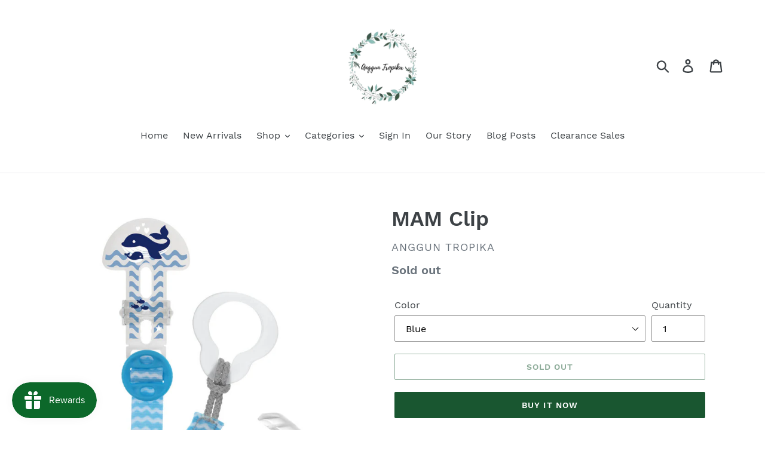

--- FILE ---
content_type: text/html; charset=utf-8
request_url: https://angguntropika.com/products/mam-clip
body_size: 31235
content:
<!doctype html>
<html class="no-js" lang="en">
<head>
  <meta charset="utf-8">
  <meta http-equiv="X-UA-Compatible" content="IE=edge,chrome=1">
  <meta name="viewport" content="width=device-width,initial-scale=1">
  <meta name="theme-color" content="#195630">
  <link rel="canonical" href="https://angguntropika.com/products/mam-clip"><link rel="shortcut icon" href="//angguntropika.com/cdn/shop/files/heart-in-the-sand_32x32.jpg?v=1613790277" type="image/png"><title>MAM Clip
&ndash; Anggun Tropika</title><meta name="description" content="For every situation in your baby&#39;s life    More robust and versatile than ever before – the new MAM clip can be used with all kinds of soothers and other baby accessories. Using the innovative adjustment, parents can individually adjust the length of the clip to suit its specific use With its flexible strap, it&#39;s quick"><!-- /snippets/social-meta-tags.liquid -->




<meta property="og:site_name" content="Anggun Tropika">
<meta property="og:url" content="https://angguntropika.com/products/mam-clip">
<meta property="og:title" content="MAM Clip">
<meta property="og:type" content="product">
<meta property="og:description" content="For every situation in your baby&#39;s life    More robust and versatile than ever before – the new MAM clip can be used with all kinds of soothers and other baby accessories. Using the innovative adjustment, parents can individually adjust the length of the clip to suit its specific use With its flexible strap, it&#39;s quick">

  <meta property="og:price:amount" content="16.90">
  <meta property="og:price:currency" content="BND">

<meta property="og:image" content="http://angguntropika.com/cdn/shop/products/mam-clip-it-cover-deep-sea-boy_1_1_1920x1920_0ff8839f-5678-4a52-aef8-77c0403602f9_1200x1200.jpg?v=1631605963">
<meta property="og:image:secure_url" content="https://angguntropika.com/cdn/shop/products/mam-clip-it-cover-deep-sea-boy_1_1_1920x1920_0ff8839f-5678-4a52-aef8-77c0403602f9_1200x1200.jpg?v=1631605963">


<meta name="twitter:card" content="summary_large_image">
<meta name="twitter:title" content="MAM Clip">
<meta name="twitter:description" content="For every situation in your baby&#39;s life    More robust and versatile than ever before – the new MAM clip can be used with all kinds of soothers and other baby accessories. Using the innovative adjustment, parents can individually adjust the length of the clip to suit its specific use With its flexible strap, it&#39;s quick">


  <link href="//angguntropika.com/cdn/shop/t/1/assets/theme.scss.css?v=61452518838539222241702269198" rel="stylesheet" type="text/css" media="all" />

  <script>
    var theme = {
      strings: {
        addToCart: "Add to cart",
        soldOut: "Sold out",
        unavailable: "Unavailable",
        regularPrice: "Regular price",
        sale: "Sale",
        showMore: "Show More",
        showLess: "Show Less",
        addressError: "Error looking up that address",
        addressNoResults: "No results for that address",
        addressQueryLimit: "You have exceeded the Google API usage limit. Consider upgrading to a \u003ca href=\"https:\/\/developers.google.com\/maps\/premium\/usage-limits\"\u003ePremium Plan\u003c\/a\u003e.",
        authError: "There was a problem authenticating your Google Maps account.",
        newWindow: "Opens in a new window.",
        external: "Opens external website.",
        newWindowExternal: "Opens external website in a new window."
      },
      moneyFormat: "${{amount}}"
    }

    document.documentElement.className = document.documentElement.className.replace('no-js', 'js');
  </script><script src="//angguntropika.com/cdn/shop/t/1/assets/lazysizes.js?v=68441465964607740661543753197" async="async"></script>
  <script src="//angguntropika.com/cdn/shop/t/1/assets/vendor.js?v=121857302354663160541543753197" defer="defer"></script>
  <script src="//angguntropika.com/cdn/shop/t/1/assets/theme.js?v=12513799077045517171639592525" defer="defer"></script>

  <script>window.performance && window.performance.mark && window.performance.mark('shopify.content_for_header.start');</script><meta name="facebook-domain-verification" content="nedkh0avbm78onjd1nb4a0w62gsio2">
<meta name="facebook-domain-verification" content="spl1s9bqqey0mt893pgv2vr4xzdypi">
<meta id="shopify-digital-wallet" name="shopify-digital-wallet" content="/7304872000/digital_wallets/dialog">
<link rel="alternate" type="application/json+oembed" href="https://angguntropika.com/products/mam-clip.oembed">
<script async="async" src="/checkouts/internal/preloads.js?locale=en-BN"></script>
<script id="shopify-features" type="application/json">{"accessToken":"772c7323ed0963340a816c5b23264b88","betas":["rich-media-storefront-analytics"],"domain":"angguntropika.com","predictiveSearch":true,"shopId":7304872000,"locale":"en"}</script>
<script>var Shopify = Shopify || {};
Shopify.shop = "angguntropika.myshopify.com";
Shopify.locale = "en";
Shopify.currency = {"active":"BND","rate":"1.0"};
Shopify.country = "BN";
Shopify.theme = {"name":"Debut","id":41153003584,"schema_name":"Debut","schema_version":"11.0.0","theme_store_id":796,"role":"main"};
Shopify.theme.handle = "null";
Shopify.theme.style = {"id":null,"handle":null};
Shopify.cdnHost = "angguntropika.com/cdn";
Shopify.routes = Shopify.routes || {};
Shopify.routes.root = "/";</script>
<script type="module">!function(o){(o.Shopify=o.Shopify||{}).modules=!0}(window);</script>
<script>!function(o){function n(){var o=[];function n(){o.push(Array.prototype.slice.apply(arguments))}return n.q=o,n}var t=o.Shopify=o.Shopify||{};t.loadFeatures=n(),t.autoloadFeatures=n()}(window);</script>
<script id="shop-js-analytics" type="application/json">{"pageType":"product"}</script>
<script defer="defer" async type="module" src="//angguntropika.com/cdn/shopifycloud/shop-js/modules/v2/client.init-shop-cart-sync_BT-GjEfc.en.esm.js"></script>
<script defer="defer" async type="module" src="//angguntropika.com/cdn/shopifycloud/shop-js/modules/v2/chunk.common_D58fp_Oc.esm.js"></script>
<script defer="defer" async type="module" src="//angguntropika.com/cdn/shopifycloud/shop-js/modules/v2/chunk.modal_xMitdFEc.esm.js"></script>
<script type="module">
  await import("//angguntropika.com/cdn/shopifycloud/shop-js/modules/v2/client.init-shop-cart-sync_BT-GjEfc.en.esm.js");
await import("//angguntropika.com/cdn/shopifycloud/shop-js/modules/v2/chunk.common_D58fp_Oc.esm.js");
await import("//angguntropika.com/cdn/shopifycloud/shop-js/modules/v2/chunk.modal_xMitdFEc.esm.js");

  window.Shopify.SignInWithShop?.initShopCartSync?.({"fedCMEnabled":true,"windoidEnabled":true});

</script>
<script>(function() {
  var isLoaded = false;
  function asyncLoad() {
    if (isLoaded) return;
    isLoaded = true;
    var urls = ["\/\/cdn.shopify.com\/proxy\/d5215bc0def3f1878cd496cca4c9f129fda57d875f7b8a495cd0b8d87e6a8785\/forms-akamai.smsbump.com\/463935\/form_80308.js?ver=1715801474\u0026shop=angguntropika.myshopify.com\u0026sp-cache-control=cHVibGljLCBtYXgtYWdlPTkwMA","https:\/\/js.smile.io\/v1\/smile-shopify.js?shop=angguntropika.myshopify.com"];
    for (var i = 0; i < urls.length; i++) {
      var s = document.createElement('script');
      s.type = 'text/javascript';
      s.async = true;
      s.src = urls[i];
      var x = document.getElementsByTagName('script')[0];
      x.parentNode.insertBefore(s, x);
    }
  };
  if(window.attachEvent) {
    window.attachEvent('onload', asyncLoad);
  } else {
    window.addEventListener('load', asyncLoad, false);
  }
})();</script>
<script id="__st">var __st={"a":7304872000,"offset":28800,"reqid":"b37f8e7f-487d-4d4c-b127-a294dddae487-1769366782","pageurl":"angguntropika.com\/products\/mam-clip","u":"d7a8569814fb","p":"product","rtyp":"product","rid":6574282997824};</script>
<script>window.ShopifyPaypalV4VisibilityTracking = true;</script>
<script id="captcha-bootstrap">!function(){'use strict';const t='contact',e='account',n='new_comment',o=[[t,t],['blogs',n],['comments',n],[t,'customer']],c=[[e,'customer_login'],[e,'guest_login'],[e,'recover_customer_password'],[e,'create_customer']],r=t=>t.map((([t,e])=>`form[action*='/${t}']:not([data-nocaptcha='true']) input[name='form_type'][value='${e}']`)).join(','),a=t=>()=>t?[...document.querySelectorAll(t)].map((t=>t.form)):[];function s(){const t=[...o],e=r(t);return a(e)}const i='password',u='form_key',d=['recaptcha-v3-token','g-recaptcha-response','h-captcha-response',i],f=()=>{try{return window.sessionStorage}catch{return}},m='__shopify_v',_=t=>t.elements[u];function p(t,e,n=!1){try{const o=window.sessionStorage,c=JSON.parse(o.getItem(e)),{data:r}=function(t){const{data:e,action:n}=t;return t[m]||n?{data:e,action:n}:{data:t,action:n}}(c);for(const[e,n]of Object.entries(r))t.elements[e]&&(t.elements[e].value=n);n&&o.removeItem(e)}catch(o){console.error('form repopulation failed',{error:o})}}const l='form_type',E='cptcha';function T(t){t.dataset[E]=!0}const w=window,h=w.document,L='Shopify',v='ce_forms',y='captcha';let A=!1;((t,e)=>{const n=(g='f06e6c50-85a8-45c8-87d0-21a2b65856fe',I='https://cdn.shopify.com/shopifycloud/storefront-forms-hcaptcha/ce_storefront_forms_captcha_hcaptcha.v1.5.2.iife.js',D={infoText:'Protected by hCaptcha',privacyText:'Privacy',termsText:'Terms'},(t,e,n)=>{const o=w[L][v],c=o.bindForm;if(c)return c(t,g,e,D).then(n);var r;o.q.push([[t,g,e,D],n]),r=I,A||(h.body.append(Object.assign(h.createElement('script'),{id:'captcha-provider',async:!0,src:r})),A=!0)});var g,I,D;w[L]=w[L]||{},w[L][v]=w[L][v]||{},w[L][v].q=[],w[L][y]=w[L][y]||{},w[L][y].protect=function(t,e){n(t,void 0,e),T(t)},Object.freeze(w[L][y]),function(t,e,n,w,h,L){const[v,y,A,g]=function(t,e,n){const i=e?o:[],u=t?c:[],d=[...i,...u],f=r(d),m=r(i),_=r(d.filter((([t,e])=>n.includes(e))));return[a(f),a(m),a(_),s()]}(w,h,L),I=t=>{const e=t.target;return e instanceof HTMLFormElement?e:e&&e.form},D=t=>v().includes(t);t.addEventListener('submit',(t=>{const e=I(t);if(!e)return;const n=D(e)&&!e.dataset.hcaptchaBound&&!e.dataset.recaptchaBound,o=_(e),c=g().includes(e)&&(!o||!o.value);(n||c)&&t.preventDefault(),c&&!n&&(function(t){try{if(!f())return;!function(t){const e=f();if(!e)return;const n=_(t);if(!n)return;const o=n.value;o&&e.removeItem(o)}(t);const e=Array.from(Array(32),(()=>Math.random().toString(36)[2])).join('');!function(t,e){_(t)||t.append(Object.assign(document.createElement('input'),{type:'hidden',name:u})),t.elements[u].value=e}(t,e),function(t,e){const n=f();if(!n)return;const o=[...t.querySelectorAll(`input[type='${i}']`)].map((({name:t})=>t)),c=[...d,...o],r={};for(const[a,s]of new FormData(t).entries())c.includes(a)||(r[a]=s);n.setItem(e,JSON.stringify({[m]:1,action:t.action,data:r}))}(t,e)}catch(e){console.error('failed to persist form',e)}}(e),e.submit())}));const S=(t,e)=>{t&&!t.dataset[E]&&(n(t,e.some((e=>e===t))),T(t))};for(const o of['focusin','change'])t.addEventListener(o,(t=>{const e=I(t);D(e)&&S(e,y())}));const B=e.get('form_key'),M=e.get(l),P=B&&M;t.addEventListener('DOMContentLoaded',(()=>{const t=y();if(P)for(const e of t)e.elements[l].value===M&&p(e,B);[...new Set([...A(),...v().filter((t=>'true'===t.dataset.shopifyCaptcha))])].forEach((e=>S(e,t)))}))}(h,new URLSearchParams(w.location.search),n,t,e,['guest_login'])})(!0,!0)}();</script>
<script integrity="sha256-4kQ18oKyAcykRKYeNunJcIwy7WH5gtpwJnB7kiuLZ1E=" data-source-attribution="shopify.loadfeatures" defer="defer" src="//angguntropika.com/cdn/shopifycloud/storefront/assets/storefront/load_feature-a0a9edcb.js" crossorigin="anonymous"></script>
<script data-source-attribution="shopify.dynamic_checkout.dynamic.init">var Shopify=Shopify||{};Shopify.PaymentButton=Shopify.PaymentButton||{isStorefrontPortableWallets:!0,init:function(){window.Shopify.PaymentButton.init=function(){};var t=document.createElement("script");t.src="https://angguntropika.com/cdn/shopifycloud/portable-wallets/latest/portable-wallets.en.js",t.type="module",document.head.appendChild(t)}};
</script>
<script data-source-attribution="shopify.dynamic_checkout.buyer_consent">
  function portableWalletsHideBuyerConsent(e){var t=document.getElementById("shopify-buyer-consent"),n=document.getElementById("shopify-subscription-policy-button");t&&n&&(t.classList.add("hidden"),t.setAttribute("aria-hidden","true"),n.removeEventListener("click",e))}function portableWalletsShowBuyerConsent(e){var t=document.getElementById("shopify-buyer-consent"),n=document.getElementById("shopify-subscription-policy-button");t&&n&&(t.classList.remove("hidden"),t.removeAttribute("aria-hidden"),n.addEventListener("click",e))}window.Shopify?.PaymentButton&&(window.Shopify.PaymentButton.hideBuyerConsent=portableWalletsHideBuyerConsent,window.Shopify.PaymentButton.showBuyerConsent=portableWalletsShowBuyerConsent);
</script>
<script>
  function portableWalletsCleanup(e){e&&e.src&&console.error("Failed to load portable wallets script "+e.src);var t=document.querySelectorAll("shopify-accelerated-checkout .shopify-payment-button__skeleton, shopify-accelerated-checkout-cart .wallet-cart-button__skeleton"),e=document.getElementById("shopify-buyer-consent");for(let e=0;e<t.length;e++)t[e].remove();e&&e.remove()}function portableWalletsNotLoadedAsModule(e){e instanceof ErrorEvent&&"string"==typeof e.message&&e.message.includes("import.meta")&&"string"==typeof e.filename&&e.filename.includes("portable-wallets")&&(window.removeEventListener("error",portableWalletsNotLoadedAsModule),window.Shopify.PaymentButton.failedToLoad=e,"loading"===document.readyState?document.addEventListener("DOMContentLoaded",window.Shopify.PaymentButton.init):window.Shopify.PaymentButton.init())}window.addEventListener("error",portableWalletsNotLoadedAsModule);
</script>

<script type="module" src="https://angguntropika.com/cdn/shopifycloud/portable-wallets/latest/portable-wallets.en.js" onError="portableWalletsCleanup(this)" crossorigin="anonymous"></script>
<script nomodule>
  document.addEventListener("DOMContentLoaded", portableWalletsCleanup);
</script>

<link id="shopify-accelerated-checkout-styles" rel="stylesheet" media="screen" href="https://angguntropika.com/cdn/shopifycloud/portable-wallets/latest/accelerated-checkout-backwards-compat.css" crossorigin="anonymous">
<style id="shopify-accelerated-checkout-cart">
        #shopify-buyer-consent {
  margin-top: 1em;
  display: inline-block;
  width: 100%;
}

#shopify-buyer-consent.hidden {
  display: none;
}

#shopify-subscription-policy-button {
  background: none;
  border: none;
  padding: 0;
  text-decoration: underline;
  font-size: inherit;
  cursor: pointer;
}

#shopify-subscription-policy-button::before {
  box-shadow: none;
}

      </style>

<script>window.performance && window.performance.mark && window.performance.mark('shopify.content_for_header.end');</script>


<input type="hidden" id="social-reply-product-id" id="6574282997824"></input>

<script src="https://static-socialhead.cdnhub.co/social-reply/social-reply.min.js" defer></script>
<link rel="stylesheet" href="https://static-socialhead.cdnhub.co/social-reply/social-reply.min.css" />
<!-- BEGIN app block: shopify://apps/judge-me-reviews/blocks/judgeme_core/61ccd3b1-a9f2-4160-9fe9-4fec8413e5d8 --><!-- Start of Judge.me Core -->






<link rel="dns-prefetch" href="https://cdnwidget.judge.me">
<link rel="dns-prefetch" href="https://cdn.judge.me">
<link rel="dns-prefetch" href="https://cdn1.judge.me">
<link rel="dns-prefetch" href="https://api.judge.me">

<script data-cfasync='false' class='jdgm-settings-script'>window.jdgmSettings={"pagination":5,"disable_web_reviews":false,"badge_no_review_text":"No reviews","badge_n_reviews_text":"{{ n }} review/reviews","hide_badge_preview_if_no_reviews":true,"badge_hide_text":false,"enforce_center_preview_badge":false,"widget_title":"Customer Reviews","widget_open_form_text":"Write a review","widget_close_form_text":"Cancel review","widget_refresh_page_text":"Refresh page","widget_summary_text":"Based on {{ number_of_reviews }} review/reviews","widget_no_review_text":"Be the first to write a review","widget_name_field_text":"Display name","widget_verified_name_field_text":"Verified Name (public)","widget_name_placeholder_text":"Display name","widget_required_field_error_text":"This field is required.","widget_email_field_text":"Email address","widget_verified_email_field_text":"Verified Email (private, can not be edited)","widget_email_placeholder_text":"Your email address","widget_email_field_error_text":"Please enter a valid email address.","widget_rating_field_text":"Rating","widget_review_title_field_text":"Review Title","widget_review_title_placeholder_text":"Give your review a title","widget_review_body_field_text":"Review content","widget_review_body_placeholder_text":"Start writing here...","widget_pictures_field_text":"Picture/Video (optional)","widget_submit_review_text":"Submit Review","widget_submit_verified_review_text":"Submit Verified Review","widget_submit_success_msg_with_auto_publish":"Thank you! Please refresh the page in a few moments to see your review. You can remove or edit your review by logging into \u003ca href='https://judge.me/login' target='_blank' rel='nofollow noopener'\u003eJudge.me\u003c/a\u003e","widget_submit_success_msg_no_auto_publish":"Thank you! Your review will be published as soon as it is approved by the shop admin. You can remove or edit your review by logging into \u003ca href='https://judge.me/login' target='_blank' rel='nofollow noopener'\u003eJudge.me\u003c/a\u003e","widget_show_default_reviews_out_of_total_text":"Showing {{ n_reviews_shown }} out of {{ n_reviews }} reviews.","widget_show_all_link_text":"Show all","widget_show_less_link_text":"Show less","widget_author_said_text":"{{ reviewer_name }} said:","widget_days_text":"{{ n }} days ago","widget_weeks_text":"{{ n }} week/weeks ago","widget_months_text":"{{ n }} month/months ago","widget_years_text":"{{ n }} year/years ago","widget_yesterday_text":"Yesterday","widget_today_text":"Today","widget_replied_text":"\u003e\u003e {{ shop_name }} replied:","widget_read_more_text":"Read more","widget_reviewer_name_as_initial":"","widget_rating_filter_color":"#fbcd0a","widget_rating_filter_see_all_text":"See all reviews","widget_sorting_most_recent_text":"Most Recent","widget_sorting_highest_rating_text":"Highest Rating","widget_sorting_lowest_rating_text":"Lowest Rating","widget_sorting_with_pictures_text":"Only Pictures","widget_sorting_most_helpful_text":"Most Helpful","widget_open_question_form_text":"Ask a question","widget_reviews_subtab_text":"Reviews","widget_questions_subtab_text":"Questions","widget_question_label_text":"Question","widget_answer_label_text":"Answer","widget_question_placeholder_text":"Write your question here","widget_submit_question_text":"Submit Question","widget_question_submit_success_text":"Thank you for your question! We will notify you once it gets answered.","verified_badge_text":"Verified","verified_badge_bg_color":"","verified_badge_text_color":"","verified_badge_placement":"left-of-reviewer-name","widget_review_max_height":"","widget_hide_border":false,"widget_social_share":false,"widget_thumb":false,"widget_review_location_show":false,"widget_location_format":"","all_reviews_include_out_of_store_products":true,"all_reviews_out_of_store_text":"(out of store)","all_reviews_pagination":100,"all_reviews_product_name_prefix_text":"about","enable_review_pictures":true,"enable_question_anwser":false,"widget_theme":"default","review_date_format":"mm/dd/yyyy","default_sort_method":"most-recent","widget_product_reviews_subtab_text":"Product Reviews","widget_shop_reviews_subtab_text":"Shop Reviews","widget_other_products_reviews_text":"Reviews for other products","widget_store_reviews_subtab_text":"Store reviews","widget_no_store_reviews_text":"This store hasn't received any reviews yet","widget_web_restriction_product_reviews_text":"This product hasn't received any reviews yet","widget_no_items_text":"No items found","widget_show_more_text":"Show more","widget_write_a_store_review_text":"Write a Store Review","widget_other_languages_heading":"Reviews in Other Languages","widget_translate_review_text":"Translate review to {{ language }}","widget_translating_review_text":"Translating...","widget_show_original_translation_text":"Show original ({{ language }})","widget_translate_review_failed_text":"Review couldn't be translated.","widget_translate_review_retry_text":"Retry","widget_translate_review_try_again_later_text":"Try again later","show_product_url_for_grouped_product":false,"widget_sorting_pictures_first_text":"Pictures First","show_pictures_on_all_rev_page_mobile":false,"show_pictures_on_all_rev_page_desktop":false,"floating_tab_hide_mobile_install_preference":false,"floating_tab_button_name":"★ Reviews","floating_tab_title":"Let customers speak for us","floating_tab_button_color":"","floating_tab_button_background_color":"","floating_tab_url":"","floating_tab_url_enabled":false,"floating_tab_tab_style":"text","all_reviews_text_badge_text":"Customers rate us {{ shop.metafields.judgeme.all_reviews_rating | round: 1 }}/5 based on {{ shop.metafields.judgeme.all_reviews_count }} reviews.","all_reviews_text_badge_text_branded_style":"{{ shop.metafields.judgeme.all_reviews_rating | round: 1 }} out of 5 stars based on {{ shop.metafields.judgeme.all_reviews_count }} reviews","is_all_reviews_text_badge_a_link":false,"show_stars_for_all_reviews_text_badge":false,"all_reviews_text_badge_url":"","all_reviews_text_style":"branded","all_reviews_text_color_style":"judgeme_brand_color","all_reviews_text_color":"#108474","all_reviews_text_show_jm_brand":true,"featured_carousel_show_header":true,"featured_carousel_title":"Let customers speak for us","testimonials_carousel_title":"Customers are saying","videos_carousel_title":"Real customer stories","cards_carousel_title":"Customers are saying","featured_carousel_count_text":"from {{ n }} reviews","featured_carousel_add_link_to_all_reviews_page":false,"featured_carousel_url":"","featured_carousel_show_images":true,"featured_carousel_autoslide_interval":5,"featured_carousel_arrows_on_the_sides":false,"featured_carousel_height":250,"featured_carousel_width":80,"featured_carousel_image_size":0,"featured_carousel_image_height":250,"featured_carousel_arrow_color":"#eeeeee","verified_count_badge_style":"branded","verified_count_badge_orientation":"horizontal","verified_count_badge_color_style":"judgeme_brand_color","verified_count_badge_color":"#108474","is_verified_count_badge_a_link":false,"verified_count_badge_url":"","verified_count_badge_show_jm_brand":true,"widget_rating_preset_default":5,"widget_first_sub_tab":"product-reviews","widget_show_histogram":true,"widget_histogram_use_custom_color":false,"widget_pagination_use_custom_color":false,"widget_star_use_custom_color":false,"widget_verified_badge_use_custom_color":false,"widget_write_review_use_custom_color":false,"picture_reminder_submit_button":"Upload Pictures","enable_review_videos":false,"mute_video_by_default":false,"widget_sorting_videos_first_text":"Videos First","widget_review_pending_text":"Pending","featured_carousel_items_for_large_screen":3,"social_share_options_order":"Facebook,Twitter","remove_microdata_snippet":false,"disable_json_ld":false,"enable_json_ld_products":false,"preview_badge_show_question_text":false,"preview_badge_no_question_text":"No questions","preview_badge_n_question_text":"{{ number_of_questions }} question/questions","qa_badge_show_icon":false,"qa_badge_position":"same-row","remove_judgeme_branding":false,"widget_add_search_bar":false,"widget_search_bar_placeholder":"Search","widget_sorting_verified_only_text":"Verified only","featured_carousel_theme":"default","featured_carousel_show_rating":true,"featured_carousel_show_title":true,"featured_carousel_show_body":true,"featured_carousel_show_date":false,"featured_carousel_show_reviewer":true,"featured_carousel_show_product":false,"featured_carousel_header_background_color":"#108474","featured_carousel_header_text_color":"#ffffff","featured_carousel_name_product_separator":"reviewed","featured_carousel_full_star_background":"#108474","featured_carousel_empty_star_background":"#dadada","featured_carousel_vertical_theme_background":"#f9fafb","featured_carousel_verified_badge_enable":true,"featured_carousel_verified_badge_color":"#108474","featured_carousel_border_style":"round","featured_carousel_review_line_length_limit":3,"featured_carousel_more_reviews_button_text":"Read more reviews","featured_carousel_view_product_button_text":"View product","all_reviews_page_load_reviews_on":"scroll","all_reviews_page_load_more_text":"Load More Reviews","disable_fb_tab_reviews":false,"enable_ajax_cdn_cache":false,"widget_advanced_speed_features":5,"widget_public_name_text":"displayed publicly like","default_reviewer_name":"John Smith","default_reviewer_name_has_non_latin":true,"widget_reviewer_anonymous":"Anonymous","medals_widget_title":"Judge.me Review Medals","medals_widget_background_color":"#f9fafb","medals_widget_position":"footer_all_pages","medals_widget_border_color":"#f9fafb","medals_widget_verified_text_position":"left","medals_widget_use_monochromatic_version":false,"medals_widget_elements_color":"#108474","show_reviewer_avatar":true,"widget_invalid_yt_video_url_error_text":"Not a YouTube video URL","widget_max_length_field_error_text":"Please enter no more than {0} characters.","widget_show_country_flag":false,"widget_show_collected_via_shop_app":true,"widget_verified_by_shop_badge_style":"light","widget_verified_by_shop_text":"Verified by Shop","widget_show_photo_gallery":false,"widget_load_with_code_splitting":true,"widget_ugc_install_preference":false,"widget_ugc_title":"Made by us, Shared by you","widget_ugc_subtitle":"Tag us to see your picture featured in our page","widget_ugc_arrows_color":"#ffffff","widget_ugc_primary_button_text":"Buy Now","widget_ugc_primary_button_background_color":"#108474","widget_ugc_primary_button_text_color":"#ffffff","widget_ugc_primary_button_border_width":"0","widget_ugc_primary_button_border_style":"none","widget_ugc_primary_button_border_color":"#108474","widget_ugc_primary_button_border_radius":"25","widget_ugc_secondary_button_text":"Load More","widget_ugc_secondary_button_background_color":"#ffffff","widget_ugc_secondary_button_text_color":"#108474","widget_ugc_secondary_button_border_width":"2","widget_ugc_secondary_button_border_style":"solid","widget_ugc_secondary_button_border_color":"#108474","widget_ugc_secondary_button_border_radius":"25","widget_ugc_reviews_button_text":"View Reviews","widget_ugc_reviews_button_background_color":"#ffffff","widget_ugc_reviews_button_text_color":"#108474","widget_ugc_reviews_button_border_width":"2","widget_ugc_reviews_button_border_style":"solid","widget_ugc_reviews_button_border_color":"#108474","widget_ugc_reviews_button_border_radius":"25","widget_ugc_reviews_button_link_to":"judgeme-reviews-page","widget_ugc_show_post_date":true,"widget_ugc_max_width":"800","widget_rating_metafield_value_type":true,"widget_primary_color":"#108474","widget_enable_secondary_color":false,"widget_secondary_color":"#edf5f5","widget_summary_average_rating_text":"{{ average_rating }} out of 5","widget_media_grid_title":"Customer photos \u0026 videos","widget_media_grid_see_more_text":"See more","widget_round_style":false,"widget_show_product_medals":true,"widget_verified_by_judgeme_text":"Verified by Judge.me","widget_show_store_medals":true,"widget_verified_by_judgeme_text_in_store_medals":"Verified by Judge.me","widget_media_field_exceed_quantity_message":"Sorry, we can only accept {{ max_media }} for one review.","widget_media_field_exceed_limit_message":"{{ file_name }} is too large, please select a {{ media_type }} less than {{ size_limit }}MB.","widget_review_submitted_text":"Review Submitted!","widget_question_submitted_text":"Question Submitted!","widget_close_form_text_question":"Cancel","widget_write_your_answer_here_text":"Write your answer here","widget_enabled_branded_link":true,"widget_show_collected_by_judgeme":true,"widget_reviewer_name_color":"","widget_write_review_text_color":"","widget_write_review_bg_color":"","widget_collected_by_judgeme_text":"collected by Judge.me","widget_pagination_type":"standard","widget_load_more_text":"Load More","widget_load_more_color":"#108474","widget_full_review_text":"Full Review","widget_read_more_reviews_text":"Read More Reviews","widget_read_questions_text":"Read Questions","widget_questions_and_answers_text":"Questions \u0026 Answers","widget_verified_by_text":"Verified by","widget_verified_text":"Verified","widget_number_of_reviews_text":"{{ number_of_reviews }} reviews","widget_back_button_text":"Back","widget_next_button_text":"Next","widget_custom_forms_filter_button":"Filters","custom_forms_style":"horizontal","widget_show_review_information":false,"how_reviews_are_collected":"How reviews are collected?","widget_show_review_keywords":false,"widget_gdpr_statement":"How we use your data: We'll only contact you about the review you left, and only if necessary. By submitting your review, you agree to Judge.me's \u003ca href='https://judge.me/terms' target='_blank' rel='nofollow noopener'\u003eterms\u003c/a\u003e, \u003ca href='https://judge.me/privacy' target='_blank' rel='nofollow noopener'\u003eprivacy\u003c/a\u003e and \u003ca href='https://judge.me/content-policy' target='_blank' rel='nofollow noopener'\u003econtent\u003c/a\u003e policies.","widget_multilingual_sorting_enabled":false,"widget_translate_review_content_enabled":false,"widget_translate_review_content_method":"manual","popup_widget_review_selection":"automatically_with_pictures","popup_widget_round_border_style":true,"popup_widget_show_title":true,"popup_widget_show_body":true,"popup_widget_show_reviewer":false,"popup_widget_show_product":true,"popup_widget_show_pictures":true,"popup_widget_use_review_picture":true,"popup_widget_show_on_home_page":true,"popup_widget_show_on_product_page":true,"popup_widget_show_on_collection_page":true,"popup_widget_show_on_cart_page":true,"popup_widget_position":"bottom_left","popup_widget_first_review_delay":5,"popup_widget_duration":5,"popup_widget_interval":5,"popup_widget_review_count":5,"popup_widget_hide_on_mobile":true,"review_snippet_widget_round_border_style":true,"review_snippet_widget_card_color":"#FFFFFF","review_snippet_widget_slider_arrows_background_color":"#FFFFFF","review_snippet_widget_slider_arrows_color":"#000000","review_snippet_widget_star_color":"#108474","show_product_variant":false,"all_reviews_product_variant_label_text":"Variant: ","widget_show_verified_branding":true,"widget_ai_summary_title":"Customers say","widget_ai_summary_disclaimer":"AI-powered review summary based on recent customer reviews","widget_show_ai_summary":false,"widget_show_ai_summary_bg":false,"widget_show_review_title_input":true,"redirect_reviewers_invited_via_email":"review_widget","request_store_review_after_product_review":false,"request_review_other_products_in_order":false,"review_form_color_scheme":"default","review_form_corner_style":"square","review_form_star_color":{},"review_form_text_color":"#333333","review_form_background_color":"#ffffff","review_form_field_background_color":"#fafafa","review_form_button_color":{},"review_form_button_text_color":"#ffffff","review_form_modal_overlay_color":"#000000","review_content_screen_title_text":"How would you rate this product?","review_content_introduction_text":"We would love it if you would share a bit about your experience.","store_review_form_title_text":"How would you rate this store?","store_review_form_introduction_text":"We would love it if you would share a bit about your experience.","show_review_guidance_text":true,"one_star_review_guidance_text":"Poor","five_star_review_guidance_text":"Great","customer_information_screen_title_text":"About you","customer_information_introduction_text":"Please tell us more about you.","custom_questions_screen_title_text":"Your experience in more detail","custom_questions_introduction_text":"Here are a few questions to help us understand more about your experience.","review_submitted_screen_title_text":"Thanks for your review!","review_submitted_screen_thank_you_text":"We are processing it and it will appear on the store soon.","review_submitted_screen_email_verification_text":"Please confirm your email by clicking the link we just sent you. This helps us keep reviews authentic.","review_submitted_request_store_review_text":"Would you like to share your experience of shopping with us?","review_submitted_review_other_products_text":"Would you like to review these products?","store_review_screen_title_text":"Would you like to share your experience of shopping with us?","store_review_introduction_text":"We value your feedback and use it to improve. Please share any thoughts or suggestions you have.","reviewer_media_screen_title_picture_text":"Share a picture","reviewer_media_introduction_picture_text":"Upload a photo to support your review.","reviewer_media_screen_title_video_text":"Share a video","reviewer_media_introduction_video_text":"Upload a video to support your review.","reviewer_media_screen_title_picture_or_video_text":"Share a picture or video","reviewer_media_introduction_picture_or_video_text":"Upload a photo or video to support your review.","reviewer_media_youtube_url_text":"Paste your Youtube URL here","advanced_settings_next_step_button_text":"Next","advanced_settings_close_review_button_text":"Close","modal_write_review_flow":false,"write_review_flow_required_text":"Required","write_review_flow_privacy_message_text":"We respect your privacy.","write_review_flow_anonymous_text":"Post review as anonymous","write_review_flow_visibility_text":"This won't be visible to other customers.","write_review_flow_multiple_selection_help_text":"Select as many as you like","write_review_flow_single_selection_help_text":"Select one option","write_review_flow_required_field_error_text":"This field is required","write_review_flow_invalid_email_error_text":"Please enter a valid email address","write_review_flow_max_length_error_text":"Max. {{ max_length }} characters.","write_review_flow_media_upload_text":"\u003cb\u003eClick to upload\u003c/b\u003e or drag and drop","write_review_flow_gdpr_statement":"We'll only contact you about your review if necessary. By submitting your review, you agree to our \u003ca href='https://judge.me/terms' target='_blank' rel='nofollow noopener'\u003eterms and conditions\u003c/a\u003e and \u003ca href='https://judge.me/privacy' target='_blank' rel='nofollow noopener'\u003eprivacy policy\u003c/a\u003e.","rating_only_reviews_enabled":false,"show_negative_reviews_help_screen":false,"new_review_flow_help_screen_rating_threshold":3,"negative_review_resolution_screen_title_text":"Tell us more","negative_review_resolution_text":"Your experience matters to us. If there were issues with your purchase, we're here to help. Feel free to reach out to us, we'd love the opportunity to make things right.","negative_review_resolution_button_text":"Contact us","negative_review_resolution_proceed_with_review_text":"Leave a review","negative_review_resolution_subject":"Issue with purchase from {{ shop_name }}.{{ order_name }}","preview_badge_collection_page_install_status":false,"widget_review_custom_css":"","preview_badge_custom_css":"","preview_badge_stars_count":"5-stars","featured_carousel_custom_css":"","floating_tab_custom_css":"","all_reviews_widget_custom_css":"","medals_widget_custom_css":"","verified_badge_custom_css":"","all_reviews_text_custom_css":"","transparency_badges_collected_via_store_invite":false,"transparency_badges_from_another_provider":false,"transparency_badges_collected_from_store_visitor":false,"transparency_badges_collected_by_verified_review_provider":false,"transparency_badges_earned_reward":false,"transparency_badges_collected_via_store_invite_text":"Review collected via store invitation","transparency_badges_from_another_provider_text":"Review collected from another provider","transparency_badges_collected_from_store_visitor_text":"Review collected from a store visitor","transparency_badges_written_in_google_text":"Review written in Google","transparency_badges_written_in_etsy_text":"Review written in Etsy","transparency_badges_written_in_shop_app_text":"Review written in Shop App","transparency_badges_earned_reward_text":"Review earned a reward for future purchase","product_review_widget_per_page":10,"widget_store_review_label_text":"Review about the store","checkout_comment_extension_title_on_product_page":"Customer Comments","checkout_comment_extension_num_latest_comment_show":5,"checkout_comment_extension_format":"name_and_timestamp","checkout_comment_customer_name":"last_initial","checkout_comment_comment_notification":true,"preview_badge_collection_page_install_preference":false,"preview_badge_home_page_install_preference":false,"preview_badge_product_page_install_preference":false,"review_widget_install_preference":"","review_carousel_install_preference":false,"floating_reviews_tab_install_preference":"none","verified_reviews_count_badge_install_preference":false,"all_reviews_text_install_preference":false,"review_widget_best_location":false,"judgeme_medals_install_preference":false,"review_widget_revamp_enabled":false,"review_widget_qna_enabled":false,"review_widget_header_theme":"minimal","review_widget_widget_title_enabled":true,"review_widget_header_text_size":"medium","review_widget_header_text_weight":"regular","review_widget_average_rating_style":"compact","review_widget_bar_chart_enabled":true,"review_widget_bar_chart_type":"numbers","review_widget_bar_chart_style":"standard","review_widget_expanded_media_gallery_enabled":false,"review_widget_reviews_section_theme":"standard","review_widget_image_style":"thumbnails","review_widget_review_image_ratio":"square","review_widget_stars_size":"medium","review_widget_verified_badge":"standard_text","review_widget_review_title_text_size":"medium","review_widget_review_text_size":"medium","review_widget_review_text_length":"medium","review_widget_number_of_columns_desktop":3,"review_widget_carousel_transition_speed":5,"review_widget_custom_questions_answers_display":"always","review_widget_button_text_color":"#FFFFFF","review_widget_text_color":"#000000","review_widget_lighter_text_color":"#7B7B7B","review_widget_corner_styling":"soft","review_widget_review_word_singular":"review","review_widget_review_word_plural":"reviews","review_widget_voting_label":"Helpful?","review_widget_shop_reply_label":"Reply from {{ shop_name }}:","review_widget_filters_title":"Filters","qna_widget_question_word_singular":"Question","qna_widget_question_word_plural":"Questions","qna_widget_answer_reply_label":"Answer from {{ answerer_name }}:","qna_content_screen_title_text":"Ask a question about this product","qna_widget_question_required_field_error_text":"Please enter your question.","qna_widget_flow_gdpr_statement":"We'll only contact you about your question if necessary. By submitting your question, you agree to our \u003ca href='https://judge.me/terms' target='_blank' rel='nofollow noopener'\u003eterms and conditions\u003c/a\u003e and \u003ca href='https://judge.me/privacy' target='_blank' rel='nofollow noopener'\u003eprivacy policy\u003c/a\u003e.","qna_widget_question_submitted_text":"Thanks for your question!","qna_widget_close_form_text_question":"Close","qna_widget_question_submit_success_text":"We’ll notify you by email when your question is answered.","all_reviews_widget_v2025_enabled":false,"all_reviews_widget_v2025_header_theme":"default","all_reviews_widget_v2025_widget_title_enabled":true,"all_reviews_widget_v2025_header_text_size":"medium","all_reviews_widget_v2025_header_text_weight":"regular","all_reviews_widget_v2025_average_rating_style":"compact","all_reviews_widget_v2025_bar_chart_enabled":true,"all_reviews_widget_v2025_bar_chart_type":"numbers","all_reviews_widget_v2025_bar_chart_style":"standard","all_reviews_widget_v2025_expanded_media_gallery_enabled":false,"all_reviews_widget_v2025_show_store_medals":true,"all_reviews_widget_v2025_show_photo_gallery":true,"all_reviews_widget_v2025_show_review_keywords":false,"all_reviews_widget_v2025_show_ai_summary":false,"all_reviews_widget_v2025_show_ai_summary_bg":false,"all_reviews_widget_v2025_add_search_bar":false,"all_reviews_widget_v2025_default_sort_method":"most-recent","all_reviews_widget_v2025_reviews_per_page":10,"all_reviews_widget_v2025_reviews_section_theme":"default","all_reviews_widget_v2025_image_style":"thumbnails","all_reviews_widget_v2025_review_image_ratio":"square","all_reviews_widget_v2025_stars_size":"medium","all_reviews_widget_v2025_verified_badge":"bold_badge","all_reviews_widget_v2025_review_title_text_size":"medium","all_reviews_widget_v2025_review_text_size":"medium","all_reviews_widget_v2025_review_text_length":"medium","all_reviews_widget_v2025_number_of_columns_desktop":3,"all_reviews_widget_v2025_carousel_transition_speed":5,"all_reviews_widget_v2025_custom_questions_answers_display":"always","all_reviews_widget_v2025_show_product_variant":false,"all_reviews_widget_v2025_show_reviewer_avatar":true,"all_reviews_widget_v2025_reviewer_name_as_initial":"","all_reviews_widget_v2025_review_location_show":false,"all_reviews_widget_v2025_location_format":"","all_reviews_widget_v2025_show_country_flag":false,"all_reviews_widget_v2025_verified_by_shop_badge_style":"light","all_reviews_widget_v2025_social_share":false,"all_reviews_widget_v2025_social_share_options_order":"Facebook,Twitter,LinkedIn,Pinterest","all_reviews_widget_v2025_pagination_type":"standard","all_reviews_widget_v2025_button_text_color":"#FFFFFF","all_reviews_widget_v2025_text_color":"#000000","all_reviews_widget_v2025_lighter_text_color":"#7B7B7B","all_reviews_widget_v2025_corner_styling":"soft","all_reviews_widget_v2025_title":"Customer reviews","all_reviews_widget_v2025_ai_summary_title":"Customers say about this store","all_reviews_widget_v2025_no_review_text":"Be the first to write a review","platform":"shopify","branding_url":"https://app.judge.me/reviews","branding_text":"Powered by Judge.me","locale":"en","reply_name":"Anggun Tropika","widget_version":"3.0","footer":true,"autopublish":true,"review_dates":true,"enable_custom_form":false,"shop_locale":"en","enable_multi_locales_translations":false,"show_review_title_input":true,"review_verification_email_status":"always","can_be_branded":false,"reply_name_text":"Anggun Tropika"};</script> <style class='jdgm-settings-style'>.jdgm-xx{left:0}:root{--jdgm-primary-color: #108474;--jdgm-secondary-color: rgba(16,132,116,0.1);--jdgm-star-color: #108474;--jdgm-write-review-text-color: white;--jdgm-write-review-bg-color: #108474;--jdgm-paginate-color: #108474;--jdgm-border-radius: 0;--jdgm-reviewer-name-color: #108474}.jdgm-histogram__bar-content{background-color:#108474}.jdgm-rev[data-verified-buyer=true] .jdgm-rev__icon.jdgm-rev__icon:after,.jdgm-rev__buyer-badge.jdgm-rev__buyer-badge{color:white;background-color:#108474}.jdgm-review-widget--small .jdgm-gallery.jdgm-gallery .jdgm-gallery__thumbnail-link:nth-child(8) .jdgm-gallery__thumbnail-wrapper.jdgm-gallery__thumbnail-wrapper:before{content:"See more"}@media only screen and (min-width: 768px){.jdgm-gallery.jdgm-gallery .jdgm-gallery__thumbnail-link:nth-child(8) .jdgm-gallery__thumbnail-wrapper.jdgm-gallery__thumbnail-wrapper:before{content:"See more"}}.jdgm-prev-badge[data-average-rating='0.00']{display:none !important}.jdgm-author-all-initials{display:none !important}.jdgm-author-last-initial{display:none !important}.jdgm-rev-widg__title{visibility:hidden}.jdgm-rev-widg__summary-text{visibility:hidden}.jdgm-prev-badge__text{visibility:hidden}.jdgm-rev__prod-link-prefix:before{content:'about'}.jdgm-rev__variant-label:before{content:'Variant: '}.jdgm-rev__out-of-store-text:before{content:'(out of store)'}@media only screen and (min-width: 768px){.jdgm-rev__pics .jdgm-rev_all-rev-page-picture-separator,.jdgm-rev__pics .jdgm-rev__product-picture{display:none}}@media only screen and (max-width: 768px){.jdgm-rev__pics .jdgm-rev_all-rev-page-picture-separator,.jdgm-rev__pics .jdgm-rev__product-picture{display:none}}.jdgm-preview-badge[data-template="product"]{display:none !important}.jdgm-preview-badge[data-template="collection"]{display:none !important}.jdgm-preview-badge[data-template="index"]{display:none !important}.jdgm-review-widget[data-from-snippet="true"]{display:none !important}.jdgm-verified-count-badget[data-from-snippet="true"]{display:none !important}.jdgm-carousel-wrapper[data-from-snippet="true"]{display:none !important}.jdgm-all-reviews-text[data-from-snippet="true"]{display:none !important}.jdgm-medals-section[data-from-snippet="true"]{display:none !important}.jdgm-ugc-media-wrapper[data-from-snippet="true"]{display:none !important}.jdgm-rev__transparency-badge[data-badge-type="review_collected_via_store_invitation"]{display:none !important}.jdgm-rev__transparency-badge[data-badge-type="review_collected_from_another_provider"]{display:none !important}.jdgm-rev__transparency-badge[data-badge-type="review_collected_from_store_visitor"]{display:none !important}.jdgm-rev__transparency-badge[data-badge-type="review_written_in_etsy"]{display:none !important}.jdgm-rev__transparency-badge[data-badge-type="review_written_in_google_business"]{display:none !important}.jdgm-rev__transparency-badge[data-badge-type="review_written_in_shop_app"]{display:none !important}.jdgm-rev__transparency-badge[data-badge-type="review_earned_for_future_purchase"]{display:none !important}.jdgm-review-snippet-widget .jdgm-rev-snippet-widget__cards-container .jdgm-rev-snippet-card{border-radius:8px;background:#fff}.jdgm-review-snippet-widget .jdgm-rev-snippet-widget__cards-container .jdgm-rev-snippet-card__rev-rating .jdgm-star{color:#108474}.jdgm-review-snippet-widget .jdgm-rev-snippet-widget__prev-btn,.jdgm-review-snippet-widget .jdgm-rev-snippet-widget__next-btn{border-radius:50%;background:#fff}.jdgm-review-snippet-widget .jdgm-rev-snippet-widget__prev-btn>svg,.jdgm-review-snippet-widget .jdgm-rev-snippet-widget__next-btn>svg{fill:#000}.jdgm-full-rev-modal.rev-snippet-widget .jm-mfp-container .jm-mfp-content,.jdgm-full-rev-modal.rev-snippet-widget .jm-mfp-container .jdgm-full-rev__icon,.jdgm-full-rev-modal.rev-snippet-widget .jm-mfp-container .jdgm-full-rev__pic-img,.jdgm-full-rev-modal.rev-snippet-widget .jm-mfp-container .jdgm-full-rev__reply{border-radius:8px}.jdgm-full-rev-modal.rev-snippet-widget .jm-mfp-container .jdgm-full-rev[data-verified-buyer="true"] .jdgm-full-rev__icon::after{border-radius:8px}.jdgm-full-rev-modal.rev-snippet-widget .jm-mfp-container .jdgm-full-rev .jdgm-rev__buyer-badge{border-radius:calc( 8px / 2 )}.jdgm-full-rev-modal.rev-snippet-widget .jm-mfp-container .jdgm-full-rev .jdgm-full-rev__replier::before{content:'Anggun Tropika'}.jdgm-full-rev-modal.rev-snippet-widget .jm-mfp-container .jdgm-full-rev .jdgm-full-rev__product-button{border-radius:calc( 8px * 6 )}
</style> <style class='jdgm-settings-style'></style>

  
  
  
  <style class='jdgm-miracle-styles'>
  @-webkit-keyframes jdgm-spin{0%{-webkit-transform:rotate(0deg);-ms-transform:rotate(0deg);transform:rotate(0deg)}100%{-webkit-transform:rotate(359deg);-ms-transform:rotate(359deg);transform:rotate(359deg)}}@keyframes jdgm-spin{0%{-webkit-transform:rotate(0deg);-ms-transform:rotate(0deg);transform:rotate(0deg)}100%{-webkit-transform:rotate(359deg);-ms-transform:rotate(359deg);transform:rotate(359deg)}}@font-face{font-family:'JudgemeStar';src:url("[data-uri]") format("woff");font-weight:normal;font-style:normal}.jdgm-star{font-family:'JudgemeStar';display:inline !important;text-decoration:none !important;padding:0 4px 0 0 !important;margin:0 !important;font-weight:bold;opacity:1;-webkit-font-smoothing:antialiased;-moz-osx-font-smoothing:grayscale}.jdgm-star:hover{opacity:1}.jdgm-star:last-of-type{padding:0 !important}.jdgm-star.jdgm--on:before{content:"\e000"}.jdgm-star.jdgm--off:before{content:"\e001"}.jdgm-star.jdgm--half:before{content:"\e002"}.jdgm-widget *{margin:0;line-height:1.4;-webkit-box-sizing:border-box;-moz-box-sizing:border-box;box-sizing:border-box;-webkit-overflow-scrolling:touch}.jdgm-hidden{display:none !important;visibility:hidden !important}.jdgm-temp-hidden{display:none}.jdgm-spinner{width:40px;height:40px;margin:auto;border-radius:50%;border-top:2px solid #eee;border-right:2px solid #eee;border-bottom:2px solid #eee;border-left:2px solid #ccc;-webkit-animation:jdgm-spin 0.8s infinite linear;animation:jdgm-spin 0.8s infinite linear}.jdgm-prev-badge{display:block !important}

</style>


  
  
   


<script data-cfasync='false' class='jdgm-script'>
!function(e){window.jdgm=window.jdgm||{},jdgm.CDN_HOST="https://cdnwidget.judge.me/",jdgm.CDN_HOST_ALT="https://cdn2.judge.me/cdn/widget_frontend/",jdgm.API_HOST="https://api.judge.me/",jdgm.CDN_BASE_URL="https://cdn.shopify.com/extensions/019beb2a-7cf9-7238-9765-11a892117c03/judgeme-extensions-316/assets/",
jdgm.docReady=function(d){(e.attachEvent?"complete"===e.readyState:"loading"!==e.readyState)?
setTimeout(d,0):e.addEventListener("DOMContentLoaded",d)},jdgm.loadCSS=function(d,t,o,a){
!o&&jdgm.loadCSS.requestedUrls.indexOf(d)>=0||(jdgm.loadCSS.requestedUrls.push(d),
(a=e.createElement("link")).rel="stylesheet",a.class="jdgm-stylesheet",a.media="nope!",
a.href=d,a.onload=function(){this.media="all",t&&setTimeout(t)},e.body.appendChild(a))},
jdgm.loadCSS.requestedUrls=[],jdgm.loadJS=function(e,d){var t=new XMLHttpRequest;
t.onreadystatechange=function(){4===t.readyState&&(Function(t.response)(),d&&d(t.response))},
t.open("GET",e),t.onerror=function(){if(e.indexOf(jdgm.CDN_HOST)===0&&jdgm.CDN_HOST_ALT!==jdgm.CDN_HOST){var f=e.replace(jdgm.CDN_HOST,jdgm.CDN_HOST_ALT);jdgm.loadJS(f,d)}},t.send()},jdgm.docReady((function(){(window.jdgmLoadCSS||e.querySelectorAll(
".jdgm-widget, .jdgm-all-reviews-page").length>0)&&(jdgmSettings.widget_load_with_code_splitting?
parseFloat(jdgmSettings.widget_version)>=3?jdgm.loadCSS(jdgm.CDN_HOST+"widget_v3/base.css"):
jdgm.loadCSS(jdgm.CDN_HOST+"widget/base.css"):jdgm.loadCSS(jdgm.CDN_HOST+"shopify_v2.css"),
jdgm.loadJS(jdgm.CDN_HOST+"loa"+"der.js"))}))}(document);
</script>
<noscript><link rel="stylesheet" type="text/css" media="all" href="https://cdnwidget.judge.me/shopify_v2.css"></noscript>

<!-- BEGIN app snippet: theme_fix_tags --><script>
  (function() {
    var jdgmThemeFixes = null;
    if (!jdgmThemeFixes) return;
    var thisThemeFix = jdgmThemeFixes[Shopify.theme.id];
    if (!thisThemeFix) return;

    if (thisThemeFix.html) {
      document.addEventListener("DOMContentLoaded", function() {
        var htmlDiv = document.createElement('div');
        htmlDiv.classList.add('jdgm-theme-fix-html');
        htmlDiv.innerHTML = thisThemeFix.html;
        document.body.append(htmlDiv);
      });
    };

    if (thisThemeFix.css) {
      var styleTag = document.createElement('style');
      styleTag.classList.add('jdgm-theme-fix-style');
      styleTag.innerHTML = thisThemeFix.css;
      document.head.append(styleTag);
    };

    if (thisThemeFix.js) {
      var scriptTag = document.createElement('script');
      scriptTag.classList.add('jdgm-theme-fix-script');
      scriptTag.innerHTML = thisThemeFix.js;
      document.head.append(scriptTag);
    };
  })();
</script>
<!-- END app snippet -->
<!-- End of Judge.me Core -->



<!-- END app block --><script src="https://cdn.shopify.com/extensions/019beb2a-7cf9-7238-9765-11a892117c03/judgeme-extensions-316/assets/loader.js" type="text/javascript" defer="defer"></script>
<link href="https://monorail-edge.shopifysvc.com" rel="dns-prefetch">
<script>(function(){if ("sendBeacon" in navigator && "performance" in window) {try {var session_token_from_headers = performance.getEntriesByType('navigation')[0].serverTiming.find(x => x.name == '_s').description;} catch {var session_token_from_headers = undefined;}var session_cookie_matches = document.cookie.match(/_shopify_s=([^;]*)/);var session_token_from_cookie = session_cookie_matches && session_cookie_matches.length === 2 ? session_cookie_matches[1] : "";var session_token = session_token_from_headers || session_token_from_cookie || "";function handle_abandonment_event(e) {var entries = performance.getEntries().filter(function(entry) {return /monorail-edge.shopifysvc.com/.test(entry.name);});if (!window.abandonment_tracked && entries.length === 0) {window.abandonment_tracked = true;var currentMs = Date.now();var navigation_start = performance.timing.navigationStart;var payload = {shop_id: 7304872000,url: window.location.href,navigation_start,duration: currentMs - navigation_start,session_token,page_type: "product"};window.navigator.sendBeacon("https://monorail-edge.shopifysvc.com/v1/produce", JSON.stringify({schema_id: "online_store_buyer_site_abandonment/1.1",payload: payload,metadata: {event_created_at_ms: currentMs,event_sent_at_ms: currentMs}}));}}window.addEventListener('pagehide', handle_abandonment_event);}}());</script>
<script id="web-pixels-manager-setup">(function e(e,d,r,n,o){if(void 0===o&&(o={}),!Boolean(null===(a=null===(i=window.Shopify)||void 0===i?void 0:i.analytics)||void 0===a?void 0:a.replayQueue)){var i,a;window.Shopify=window.Shopify||{};var t=window.Shopify;t.analytics=t.analytics||{};var s=t.analytics;s.replayQueue=[],s.publish=function(e,d,r){return s.replayQueue.push([e,d,r]),!0};try{self.performance.mark("wpm:start")}catch(e){}var l=function(){var e={modern:/Edge?\/(1{2}[4-9]|1[2-9]\d|[2-9]\d{2}|\d{4,})\.\d+(\.\d+|)|Firefox\/(1{2}[4-9]|1[2-9]\d|[2-9]\d{2}|\d{4,})\.\d+(\.\d+|)|Chrom(ium|e)\/(9{2}|\d{3,})\.\d+(\.\d+|)|(Maci|X1{2}).+ Version\/(15\.\d+|(1[6-9]|[2-9]\d|\d{3,})\.\d+)([,.]\d+|)( \(\w+\)|)( Mobile\/\w+|) Safari\/|Chrome.+OPR\/(9{2}|\d{3,})\.\d+\.\d+|(CPU[ +]OS|iPhone[ +]OS|CPU[ +]iPhone|CPU IPhone OS|CPU iPad OS)[ +]+(15[._]\d+|(1[6-9]|[2-9]\d|\d{3,})[._]\d+)([._]\d+|)|Android:?[ /-](13[3-9]|1[4-9]\d|[2-9]\d{2}|\d{4,})(\.\d+|)(\.\d+|)|Android.+Firefox\/(13[5-9]|1[4-9]\d|[2-9]\d{2}|\d{4,})\.\d+(\.\d+|)|Android.+Chrom(ium|e)\/(13[3-9]|1[4-9]\d|[2-9]\d{2}|\d{4,})\.\d+(\.\d+|)|SamsungBrowser\/([2-9]\d|\d{3,})\.\d+/,legacy:/Edge?\/(1[6-9]|[2-9]\d|\d{3,})\.\d+(\.\d+|)|Firefox\/(5[4-9]|[6-9]\d|\d{3,})\.\d+(\.\d+|)|Chrom(ium|e)\/(5[1-9]|[6-9]\d|\d{3,})\.\d+(\.\d+|)([\d.]+$|.*Safari\/(?![\d.]+ Edge\/[\d.]+$))|(Maci|X1{2}).+ Version\/(10\.\d+|(1[1-9]|[2-9]\d|\d{3,})\.\d+)([,.]\d+|)( \(\w+\)|)( Mobile\/\w+|) Safari\/|Chrome.+OPR\/(3[89]|[4-9]\d|\d{3,})\.\d+\.\d+|(CPU[ +]OS|iPhone[ +]OS|CPU[ +]iPhone|CPU IPhone OS|CPU iPad OS)[ +]+(10[._]\d+|(1[1-9]|[2-9]\d|\d{3,})[._]\d+)([._]\d+|)|Android:?[ /-](13[3-9]|1[4-9]\d|[2-9]\d{2}|\d{4,})(\.\d+|)(\.\d+|)|Mobile Safari.+OPR\/([89]\d|\d{3,})\.\d+\.\d+|Android.+Firefox\/(13[5-9]|1[4-9]\d|[2-9]\d{2}|\d{4,})\.\d+(\.\d+|)|Android.+Chrom(ium|e)\/(13[3-9]|1[4-9]\d|[2-9]\d{2}|\d{4,})\.\d+(\.\d+|)|Android.+(UC? ?Browser|UCWEB|U3)[ /]?(15\.([5-9]|\d{2,})|(1[6-9]|[2-9]\d|\d{3,})\.\d+)\.\d+|SamsungBrowser\/(5\.\d+|([6-9]|\d{2,})\.\d+)|Android.+MQ{2}Browser\/(14(\.(9|\d{2,})|)|(1[5-9]|[2-9]\d|\d{3,})(\.\d+|))(\.\d+|)|K[Aa][Ii]OS\/(3\.\d+|([4-9]|\d{2,})\.\d+)(\.\d+|)/},d=e.modern,r=e.legacy,n=navigator.userAgent;return n.match(d)?"modern":n.match(r)?"legacy":"unknown"}(),u="modern"===l?"modern":"legacy",c=(null!=n?n:{modern:"",legacy:""})[u],f=function(e){return[e.baseUrl,"/wpm","/b",e.hashVersion,"modern"===e.buildTarget?"m":"l",".js"].join("")}({baseUrl:d,hashVersion:r,buildTarget:u}),m=function(e){var d=e.version,r=e.bundleTarget,n=e.surface,o=e.pageUrl,i=e.monorailEndpoint;return{emit:function(e){var a=e.status,t=e.errorMsg,s=(new Date).getTime(),l=JSON.stringify({metadata:{event_sent_at_ms:s},events:[{schema_id:"web_pixels_manager_load/3.1",payload:{version:d,bundle_target:r,page_url:o,status:a,surface:n,error_msg:t},metadata:{event_created_at_ms:s}}]});if(!i)return console&&console.warn&&console.warn("[Web Pixels Manager] No Monorail endpoint provided, skipping logging."),!1;try{return self.navigator.sendBeacon.bind(self.navigator)(i,l)}catch(e){}var u=new XMLHttpRequest;try{return u.open("POST",i,!0),u.setRequestHeader("Content-Type","text/plain"),u.send(l),!0}catch(e){return console&&console.warn&&console.warn("[Web Pixels Manager] Got an unhandled error while logging to Monorail."),!1}}}}({version:r,bundleTarget:l,surface:e.surface,pageUrl:self.location.href,monorailEndpoint:e.monorailEndpoint});try{o.browserTarget=l,function(e){var d=e.src,r=e.async,n=void 0===r||r,o=e.onload,i=e.onerror,a=e.sri,t=e.scriptDataAttributes,s=void 0===t?{}:t,l=document.createElement("script"),u=document.querySelector("head"),c=document.querySelector("body");if(l.async=n,l.src=d,a&&(l.integrity=a,l.crossOrigin="anonymous"),s)for(var f in s)if(Object.prototype.hasOwnProperty.call(s,f))try{l.dataset[f]=s[f]}catch(e){}if(o&&l.addEventListener("load",o),i&&l.addEventListener("error",i),u)u.appendChild(l);else{if(!c)throw new Error("Did not find a head or body element to append the script");c.appendChild(l)}}({src:f,async:!0,onload:function(){if(!function(){var e,d;return Boolean(null===(d=null===(e=window.Shopify)||void 0===e?void 0:e.analytics)||void 0===d?void 0:d.initialized)}()){var d=window.webPixelsManager.init(e)||void 0;if(d){var r=window.Shopify.analytics;r.replayQueue.forEach((function(e){var r=e[0],n=e[1],o=e[2];d.publishCustomEvent(r,n,o)})),r.replayQueue=[],r.publish=d.publishCustomEvent,r.visitor=d.visitor,r.initialized=!0}}},onerror:function(){return m.emit({status:"failed",errorMsg:"".concat(f," has failed to load")})},sri:function(e){var d=/^sha384-[A-Za-z0-9+/=]+$/;return"string"==typeof e&&d.test(e)}(c)?c:"",scriptDataAttributes:o}),m.emit({status:"loading"})}catch(e){m.emit({status:"failed",errorMsg:(null==e?void 0:e.message)||"Unknown error"})}}})({shopId: 7304872000,storefrontBaseUrl: "https://angguntropika.com",extensionsBaseUrl: "https://extensions.shopifycdn.com/cdn/shopifycloud/web-pixels-manager",monorailEndpoint: "https://monorail-edge.shopifysvc.com/unstable/produce_batch",surface: "storefront-renderer",enabledBetaFlags: ["2dca8a86"],webPixelsConfigList: [{"id":"372637760","configuration":"{\"webPixelName\":\"Judge.me\"}","eventPayloadVersion":"v1","runtimeContext":"STRICT","scriptVersion":"34ad157958823915625854214640f0bf","type":"APP","apiClientId":683015,"privacyPurposes":["ANALYTICS"],"dataSharingAdjustments":{"protectedCustomerApprovalScopes":["read_customer_email","read_customer_name","read_customer_personal_data","read_customer_phone"]}},{"id":"43352128","eventPayloadVersion":"v1","runtimeContext":"LAX","scriptVersion":"1","type":"CUSTOM","privacyPurposes":["ANALYTICS"],"name":"Google Analytics tag (migrated)"},{"id":"shopify-app-pixel","configuration":"{}","eventPayloadVersion":"v1","runtimeContext":"STRICT","scriptVersion":"0450","apiClientId":"shopify-pixel","type":"APP","privacyPurposes":["ANALYTICS","MARKETING"]},{"id":"shopify-custom-pixel","eventPayloadVersion":"v1","runtimeContext":"LAX","scriptVersion":"0450","apiClientId":"shopify-pixel","type":"CUSTOM","privacyPurposes":["ANALYTICS","MARKETING"]}],isMerchantRequest: false,initData: {"shop":{"name":"Anggun Tropika","paymentSettings":{"currencyCode":"BND"},"myshopifyDomain":"angguntropika.myshopify.com","countryCode":"BN","storefrontUrl":"https:\/\/angguntropika.com"},"customer":null,"cart":null,"checkout":null,"productVariants":[{"price":{"amount":16.9,"currencyCode":"BND"},"product":{"title":"MAM Clip","vendor":"Anggun Tropika","id":"6574282997824","untranslatedTitle":"MAM Clip","url":"\/products\/mam-clip","type":""},"id":"39356054175808","image":{"src":"\/\/angguntropika.com\/cdn\/shop\/products\/mam-clip-it-cover-deep-sea-boy_1_1_1920x1920_0ff8839f-5678-4a52-aef8-77c0403602f9.jpg?v=1631605963"},"sku":"","title":"Blue","untranslatedTitle":"Blue"},{"price":{"amount":16.9,"currencyCode":"BND"},"product":{"title":"MAM Clip","vendor":"Anggun Tropika","id":"6574282997824","untranslatedTitle":"MAM Clip","url":"\/products\/mam-clip","type":""},"id":"39356054208576","image":{"src":"\/\/angguntropika.com\/cdn\/shop\/products\/mam-clip-it-cover-deep-sea-boy_1_1_1920x1920_0ff8839f-5678-4a52-aef8-77c0403602f9.jpg?v=1631605963"},"sku":"","title":"Pink","untranslatedTitle":"Pink"}],"purchasingCompany":null},},"https://angguntropika.com/cdn","fcfee988w5aeb613cpc8e4bc33m6693e112",{"modern":"","legacy":""},{"shopId":"7304872000","storefrontBaseUrl":"https:\/\/angguntropika.com","extensionBaseUrl":"https:\/\/extensions.shopifycdn.com\/cdn\/shopifycloud\/web-pixels-manager","surface":"storefront-renderer","enabledBetaFlags":"[\"2dca8a86\"]","isMerchantRequest":"false","hashVersion":"fcfee988w5aeb613cpc8e4bc33m6693e112","publish":"custom","events":"[[\"page_viewed\",{}],[\"product_viewed\",{\"productVariant\":{\"price\":{\"amount\":16.9,\"currencyCode\":\"BND\"},\"product\":{\"title\":\"MAM Clip\",\"vendor\":\"Anggun Tropika\",\"id\":\"6574282997824\",\"untranslatedTitle\":\"MAM Clip\",\"url\":\"\/products\/mam-clip\",\"type\":\"\"},\"id\":\"39356054175808\",\"image\":{\"src\":\"\/\/angguntropika.com\/cdn\/shop\/products\/mam-clip-it-cover-deep-sea-boy_1_1_1920x1920_0ff8839f-5678-4a52-aef8-77c0403602f9.jpg?v=1631605963\"},\"sku\":\"\",\"title\":\"Blue\",\"untranslatedTitle\":\"Blue\"}}]]"});</script><script>
  window.ShopifyAnalytics = window.ShopifyAnalytics || {};
  window.ShopifyAnalytics.meta = window.ShopifyAnalytics.meta || {};
  window.ShopifyAnalytics.meta.currency = 'BND';
  var meta = {"product":{"id":6574282997824,"gid":"gid:\/\/shopify\/Product\/6574282997824","vendor":"Anggun Tropika","type":"","handle":"mam-clip","variants":[{"id":39356054175808,"price":1690,"name":"MAM Clip - Blue","public_title":"Blue","sku":""},{"id":39356054208576,"price":1690,"name":"MAM Clip - Pink","public_title":"Pink","sku":""}],"remote":false},"page":{"pageType":"product","resourceType":"product","resourceId":6574282997824,"requestId":"b37f8e7f-487d-4d4c-b127-a294dddae487-1769366782"}};
  for (var attr in meta) {
    window.ShopifyAnalytics.meta[attr] = meta[attr];
  }
</script>
<script class="analytics">
  (function () {
    var customDocumentWrite = function(content) {
      var jquery = null;

      if (window.jQuery) {
        jquery = window.jQuery;
      } else if (window.Checkout && window.Checkout.$) {
        jquery = window.Checkout.$;
      }

      if (jquery) {
        jquery('body').append(content);
      }
    };

    var hasLoggedConversion = function(token) {
      if (token) {
        return document.cookie.indexOf('loggedConversion=' + token) !== -1;
      }
      return false;
    }

    var setCookieIfConversion = function(token) {
      if (token) {
        var twoMonthsFromNow = new Date(Date.now());
        twoMonthsFromNow.setMonth(twoMonthsFromNow.getMonth() + 2);

        document.cookie = 'loggedConversion=' + token + '; expires=' + twoMonthsFromNow;
      }
    }

    var trekkie = window.ShopifyAnalytics.lib = window.trekkie = window.trekkie || [];
    if (trekkie.integrations) {
      return;
    }
    trekkie.methods = [
      'identify',
      'page',
      'ready',
      'track',
      'trackForm',
      'trackLink'
    ];
    trekkie.factory = function(method) {
      return function() {
        var args = Array.prototype.slice.call(arguments);
        args.unshift(method);
        trekkie.push(args);
        return trekkie;
      };
    };
    for (var i = 0; i < trekkie.methods.length; i++) {
      var key = trekkie.methods[i];
      trekkie[key] = trekkie.factory(key);
    }
    trekkie.load = function(config) {
      trekkie.config = config || {};
      trekkie.config.initialDocumentCookie = document.cookie;
      var first = document.getElementsByTagName('script')[0];
      var script = document.createElement('script');
      script.type = 'text/javascript';
      script.onerror = function(e) {
        var scriptFallback = document.createElement('script');
        scriptFallback.type = 'text/javascript';
        scriptFallback.onerror = function(error) {
                var Monorail = {
      produce: function produce(monorailDomain, schemaId, payload) {
        var currentMs = new Date().getTime();
        var event = {
          schema_id: schemaId,
          payload: payload,
          metadata: {
            event_created_at_ms: currentMs,
            event_sent_at_ms: currentMs
          }
        };
        return Monorail.sendRequest("https://" + monorailDomain + "/v1/produce", JSON.stringify(event));
      },
      sendRequest: function sendRequest(endpointUrl, payload) {
        // Try the sendBeacon API
        if (window && window.navigator && typeof window.navigator.sendBeacon === 'function' && typeof window.Blob === 'function' && !Monorail.isIos12()) {
          var blobData = new window.Blob([payload], {
            type: 'text/plain'
          });

          if (window.navigator.sendBeacon(endpointUrl, blobData)) {
            return true;
          } // sendBeacon was not successful

        } // XHR beacon

        var xhr = new XMLHttpRequest();

        try {
          xhr.open('POST', endpointUrl);
          xhr.setRequestHeader('Content-Type', 'text/plain');
          xhr.send(payload);
        } catch (e) {
          console.log(e);
        }

        return false;
      },
      isIos12: function isIos12() {
        return window.navigator.userAgent.lastIndexOf('iPhone; CPU iPhone OS 12_') !== -1 || window.navigator.userAgent.lastIndexOf('iPad; CPU OS 12_') !== -1;
      }
    };
    Monorail.produce('monorail-edge.shopifysvc.com',
      'trekkie_storefront_load_errors/1.1',
      {shop_id: 7304872000,
      theme_id: 41153003584,
      app_name: "storefront",
      context_url: window.location.href,
      source_url: "//angguntropika.com/cdn/s/trekkie.storefront.8d95595f799fbf7e1d32231b9a28fd43b70c67d3.min.js"});

        };
        scriptFallback.async = true;
        scriptFallback.src = '//angguntropika.com/cdn/s/trekkie.storefront.8d95595f799fbf7e1d32231b9a28fd43b70c67d3.min.js';
        first.parentNode.insertBefore(scriptFallback, first);
      };
      script.async = true;
      script.src = '//angguntropika.com/cdn/s/trekkie.storefront.8d95595f799fbf7e1d32231b9a28fd43b70c67d3.min.js';
      first.parentNode.insertBefore(script, first);
    };
    trekkie.load(
      {"Trekkie":{"appName":"storefront","development":false,"defaultAttributes":{"shopId":7304872000,"isMerchantRequest":null,"themeId":41153003584,"themeCityHash":"11540455059700112742","contentLanguage":"en","currency":"BND","eventMetadataId":"c3e0fb24-dc15-4cd6-9e93-ce250b247aa1"},"isServerSideCookieWritingEnabled":true,"monorailRegion":"shop_domain","enabledBetaFlags":["65f19447"]},"Session Attribution":{},"S2S":{"facebookCapiEnabled":false,"source":"trekkie-storefront-renderer","apiClientId":580111}}
    );

    var loaded = false;
    trekkie.ready(function() {
      if (loaded) return;
      loaded = true;

      window.ShopifyAnalytics.lib = window.trekkie;

      var originalDocumentWrite = document.write;
      document.write = customDocumentWrite;
      try { window.ShopifyAnalytics.merchantGoogleAnalytics.call(this); } catch(error) {};
      document.write = originalDocumentWrite;

      window.ShopifyAnalytics.lib.page(null,{"pageType":"product","resourceType":"product","resourceId":6574282997824,"requestId":"b37f8e7f-487d-4d4c-b127-a294dddae487-1769366782","shopifyEmitted":true});

      var match = window.location.pathname.match(/checkouts\/(.+)\/(thank_you|post_purchase)/)
      var token = match? match[1]: undefined;
      if (!hasLoggedConversion(token)) {
        setCookieIfConversion(token);
        window.ShopifyAnalytics.lib.track("Viewed Product",{"currency":"BND","variantId":39356054175808,"productId":6574282997824,"productGid":"gid:\/\/shopify\/Product\/6574282997824","name":"MAM Clip - Blue","price":"16.90","sku":"","brand":"Anggun Tropika","variant":"Blue","category":"","nonInteraction":true,"remote":false},undefined,undefined,{"shopifyEmitted":true});
      window.ShopifyAnalytics.lib.track("monorail:\/\/trekkie_storefront_viewed_product\/1.1",{"currency":"BND","variantId":39356054175808,"productId":6574282997824,"productGid":"gid:\/\/shopify\/Product\/6574282997824","name":"MAM Clip - Blue","price":"16.90","sku":"","brand":"Anggun Tropika","variant":"Blue","category":"","nonInteraction":true,"remote":false,"referer":"https:\/\/angguntropika.com\/products\/mam-clip"});
      }
    });


        var eventsListenerScript = document.createElement('script');
        eventsListenerScript.async = true;
        eventsListenerScript.src = "//angguntropika.com/cdn/shopifycloud/storefront/assets/shop_events_listener-3da45d37.js";
        document.getElementsByTagName('head')[0].appendChild(eventsListenerScript);

})();</script>
  <script>
  if (!window.ga || (window.ga && typeof window.ga !== 'function')) {
    window.ga = function ga() {
      (window.ga.q = window.ga.q || []).push(arguments);
      if (window.Shopify && window.Shopify.analytics && typeof window.Shopify.analytics.publish === 'function') {
        window.Shopify.analytics.publish("ga_stub_called", {}, {sendTo: "google_osp_migration"});
      }
      console.error("Shopify's Google Analytics stub called with:", Array.from(arguments), "\nSee https://help.shopify.com/manual/promoting-marketing/pixels/pixel-migration#google for more information.");
    };
    if (window.Shopify && window.Shopify.analytics && typeof window.Shopify.analytics.publish === 'function') {
      window.Shopify.analytics.publish("ga_stub_initialized", {}, {sendTo: "google_osp_migration"});
    }
  }
</script>
<script
  defer
  src="https://angguntropika.com/cdn/shopifycloud/perf-kit/shopify-perf-kit-3.0.4.min.js"
  data-application="storefront-renderer"
  data-shop-id="7304872000"
  data-render-region="gcp-us-east1"
  data-page-type="product"
  data-theme-instance-id="41153003584"
  data-theme-name="Debut"
  data-theme-version="11.0.0"
  data-monorail-region="shop_domain"
  data-resource-timing-sampling-rate="10"
  data-shs="true"
  data-shs-beacon="true"
  data-shs-export-with-fetch="true"
  data-shs-logs-sample-rate="1"
  data-shs-beacon-endpoint="https://angguntropika.com/api/collect"
></script>
</head>

<body class="template-product">

  <a class="in-page-link visually-hidden skip-link" href="#MainContent">Skip to content</a>

  <div id="SearchDrawer" class="search-bar drawer drawer--top" role="dialog" aria-modal="true" aria-label="Search">
    <div class="search-bar__table">
      <div class="search-bar__table-cell search-bar__form-wrapper">
        <form class="search search-bar__form" action="/search" method="get" role="search">
          <input class="search__input search-bar__input" type="search" name="q" value="" placeholder="Search" aria-label="Search">
          <button class="search-bar__submit search__submit btn--link" type="submit">
            <svg aria-hidden="true" focusable="false" role="presentation" class="icon icon-search" viewBox="0 0 37 40"><path d="M35.6 36l-9.8-9.8c4.1-5.4 3.6-13.2-1.3-18.1-5.4-5.4-14.2-5.4-19.7 0-5.4 5.4-5.4 14.2 0 19.7 2.6 2.6 6.1 4.1 9.8 4.1 3 0 5.9-1 8.3-2.8l9.8 9.8c.4.4.9.6 1.4.6s1-.2 1.4-.6c.9-.9.9-2.1.1-2.9zm-20.9-8.2c-2.6 0-5.1-1-7-2.9-3.9-3.9-3.9-10.1 0-14C9.6 9 12.2 8 14.7 8s5.1 1 7 2.9c3.9 3.9 3.9 10.1 0 14-1.9 1.9-4.4 2.9-7 2.9z"/></svg>
            <span class="icon__fallback-text">Submit</span>
          </button>
        </form>
      </div>
      <div class="search-bar__table-cell text-right">
        <button type="button" class="btn--link search-bar__close js-drawer-close">
          <svg aria-hidden="true" focusable="false" role="presentation" class="icon icon-close" viewBox="0 0 37 40"><path d="M21.3 23l11-11c.8-.8.8-2 0-2.8-.8-.8-2-.8-2.8 0l-11 11-11-11c-.8-.8-2-.8-2.8 0-.8.8-.8 2 0 2.8l11 11-11 11c-.8.8-.8 2 0 2.8.4.4.9.6 1.4.6s1-.2 1.4-.6l11-11 11 11c.4.4.9.6 1.4.6s1-.2 1.4-.6c.8-.8.8-2 0-2.8l-11-11z"/></svg>
          <span class="icon__fallback-text">Close search</span>
        </button>
      </div>
    </div>
  </div>

  <div id="shopify-section-header" class="shopify-section">
  <style>
    
      .site-header__logo-image {
        max-width: 160px;
      }
    

    
  </style>


<div data-section-id="header" data-section-type="header-section">
  
    
  

  <header class="site-header logo--center" role="banner">
    <div class="grid grid--no-gutters grid--table site-header__mobile-nav">
      

      <div class="grid__item medium-up--one-third medium-up--push-one-third logo-align--center">
        
        
          <div class="h2 site-header__logo">
        
          
<a href="/" class="site-header__logo-image site-header__logo-image--centered">
              
              <img class="lazyload js"
                   src="//angguntropika.com/cdn/shop/files/imageedit_5_4504268629_300x300.png?v=1613789671"
                   data-src="//angguntropika.com/cdn/shop/files/imageedit_5_4504268629_{width}x.png?v=1613789671"
                   data-widths="[180, 360, 540, 720, 900, 1080, 1296, 1512, 1728, 2048]"
                   data-aspectratio="1.0"
                   data-sizes="auto"
                   alt="Anggun Tropika"
                   style="max-width: 160px">
              <noscript>
                
                <img src="//angguntropika.com/cdn/shop/files/imageedit_5_4504268629_160x.png?v=1613789671"
                     srcset="//angguntropika.com/cdn/shop/files/imageedit_5_4504268629_160x.png?v=1613789671 1x, //angguntropika.com/cdn/shop/files/imageedit_5_4504268629_160x@2x.png?v=1613789671 2x"
                     alt="Anggun Tropika"
                     style="max-width: 160px;">
              </noscript>
            </a>
          
        
          </div>
        
      </div>

      

      <div class="grid__item medium-up--one-third medium-up--push-one-third text-right site-header__icons site-header__icons--plus">
        <div class="site-header__icons-wrapper">
          <div class="site-header__search site-header__icon">
            <form action="/search" method="get" class="search-header search" role="search">
  <input class="search-header__input search__input"
    type="search"
    name="q"
    placeholder="Search"
    aria-label="Search">
  <button class="search-header__submit search__submit btn--link site-header__icon" type="submit">
    <svg aria-hidden="true" focusable="false" role="presentation" class="icon icon-search" viewBox="0 0 37 40"><path d="M35.6 36l-9.8-9.8c4.1-5.4 3.6-13.2-1.3-18.1-5.4-5.4-14.2-5.4-19.7 0-5.4 5.4-5.4 14.2 0 19.7 2.6 2.6 6.1 4.1 9.8 4.1 3 0 5.9-1 8.3-2.8l9.8 9.8c.4.4.9.6 1.4.6s1-.2 1.4-.6c.9-.9.9-2.1.1-2.9zm-20.9-8.2c-2.6 0-5.1-1-7-2.9-3.9-3.9-3.9-10.1 0-14C9.6 9 12.2 8 14.7 8s5.1 1 7 2.9c3.9 3.9 3.9 10.1 0 14-1.9 1.9-4.4 2.9-7 2.9z"/></svg>
    <span class="icon__fallback-text">Submit</span>
  </button>
</form>

          </div>

          <button type="button" class="btn--link site-header__icon site-header__search-toggle js-drawer-open-top">
            <svg aria-hidden="true" focusable="false" role="presentation" class="icon icon-search" viewBox="0 0 37 40"><path d="M35.6 36l-9.8-9.8c4.1-5.4 3.6-13.2-1.3-18.1-5.4-5.4-14.2-5.4-19.7 0-5.4 5.4-5.4 14.2 0 19.7 2.6 2.6 6.1 4.1 9.8 4.1 3 0 5.9-1 8.3-2.8l9.8 9.8c.4.4.9.6 1.4.6s1-.2 1.4-.6c.9-.9.9-2.1.1-2.9zm-20.9-8.2c-2.6 0-5.1-1-7-2.9-3.9-3.9-3.9-10.1 0-14C9.6 9 12.2 8 14.7 8s5.1 1 7 2.9c3.9 3.9 3.9 10.1 0 14-1.9 1.9-4.4 2.9-7 2.9z"/></svg>
            <span class="icon__fallback-text">Search</span>
          </button>

          
            
              <a href="/account/login" class="site-header__icon site-header__account">
                <svg aria-hidden="true" focusable="false" role="presentation" class="icon icon-login" viewBox="0 0 28.33 37.68"><path d="M14.17 14.9a7.45 7.45 0 1 0-7.5-7.45 7.46 7.46 0 0 0 7.5 7.45zm0-10.91a3.45 3.45 0 1 1-3.5 3.46A3.46 3.46 0 0 1 14.17 4zM14.17 16.47A14.18 14.18 0 0 0 0 30.68c0 1.41.66 4 5.11 5.66a27.17 27.17 0 0 0 9.06 1.34c6.54 0 14.17-1.84 14.17-7a14.18 14.18 0 0 0-14.17-14.21zm0 17.21c-6.3 0-10.17-1.77-10.17-3a10.17 10.17 0 1 1 20.33 0c.01 1.23-3.86 3-10.16 3z"/></svg>
                <span class="icon__fallback-text">Log in</span>
              </a>
            
          

          <a href="/cart" class="site-header__icon site-header__cart">
            <svg aria-hidden="true" focusable="false" role="presentation" class="icon icon-cart" viewBox="0 0 37 40"><path d="M36.5 34.8L33.3 8h-5.9C26.7 3.9 23 .8 18.5.8S10.3 3.9 9.6 8H3.7L.5 34.8c-.2 1.5.4 2.4.9 3 .5.5 1.4 1.2 3.1 1.2h28c1.3 0 2.4-.4 3.1-1.3.7-.7 1-1.8.9-2.9zm-18-30c2.2 0 4.1 1.4 4.7 3.2h-9.5c.7-1.9 2.6-3.2 4.8-3.2zM4.5 35l2.8-23h2.2v3c0 1.1.9 2 2 2s2-.9 2-2v-3h10v3c0 1.1.9 2 2 2s2-.9 2-2v-3h2.2l2.8 23h-28z"/></svg>
            <span class="icon__fallback-text">Cart</span>
            
          </a>

          

          
            <button type="button" class="btn--link site-header__icon site-header__menu js-mobile-nav-toggle mobile-nav--open" aria-controls="MobileNav"  aria-expanded="false" aria-label="Menu">
              <svg aria-hidden="true" focusable="false" role="presentation" class="icon icon-hamburger" viewBox="0 0 37 40"><path d="M33.5 25h-30c-1.1 0-2-.9-2-2s.9-2 2-2h30c1.1 0 2 .9 2 2s-.9 2-2 2zm0-11.5h-30c-1.1 0-2-.9-2-2s.9-2 2-2h30c1.1 0 2 .9 2 2s-.9 2-2 2zm0 23h-30c-1.1 0-2-.9-2-2s.9-2 2-2h30c1.1 0 2 .9 2 2s-.9 2-2 2z"/></svg>
              <svg aria-hidden="true" focusable="false" role="presentation" class="icon icon-close" viewBox="0 0 37 40"><path d="M21.3 23l11-11c.8-.8.8-2 0-2.8-.8-.8-2-.8-2.8 0l-11 11-11-11c-.8-.8-2-.8-2.8 0-.8.8-.8 2 0 2.8l11 11-11 11c-.8.8-.8 2 0 2.8.4.4.9.6 1.4.6s1-.2 1.4-.6l11-11 11 11c.4.4.9.6 1.4.6s1-.2 1.4-.6c.8-.8.8-2 0-2.8l-11-11z"/></svg>
            </button>
          
        </div>

      </div>
    </div>

    <nav class="mobile-nav-wrapper medium-up--hide" role="navigation">
      <ul id="MobileNav" class="mobile-nav">
        
<li class="mobile-nav__item border-bottom">
            
              <a href="/" class="mobile-nav__link">
                <span class="mobile-nav__label">Home</span>
              </a>
            
          </li>
        
<li class="mobile-nav__item border-bottom">
            
              <a href="/collections/motherlove" class="mobile-nav__link">
                <span class="mobile-nav__label">New Arrivals</span>
              </a>
            
          </li>
        
<li class="mobile-nav__item border-bottom">
            
              
              <button type="button" class="btn--link js-toggle-submenu mobile-nav__link" data-target="shop-3" data-level="1" aria-expanded="false">
                <span class="mobile-nav__label">Shop</span>
                <div class="mobile-nav__icon">
                  <svg aria-hidden="true" focusable="false" role="presentation" class="icon icon-chevron-right" viewBox="0 0 7 11"><path d="M1.5 11A1.5 1.5 0 0 1 .44 8.44L3.38 5.5.44 2.56A1.5 1.5 0 0 1 2.56.44l4 4a1.5 1.5 0 0 1 0 2.12l-4 4A1.5 1.5 0 0 1 1.5 11z" fill="#fff"/></svg>
                </div>
              </button>
              <ul class="mobile-nav__dropdown" data-parent="shop-3" data-level="2">
                <li class="visually-hidden" tabindex="-1" data-menu-title="2">Shop Menu</li>
                <li class="mobile-nav__item border-bottom">
                  <div class="mobile-nav__table">
                    <div class="mobile-nav__table-cell mobile-nav__return">
                      <button class="btn--link js-toggle-submenu mobile-nav__return-btn" type="button" aria-expanded="true" aria-label="Shop">
                        <svg aria-hidden="true" focusable="false" role="presentation" class="icon icon-chevron-left" viewBox="0 0 7 11"><path d="M5.5.037a1.5 1.5 0 0 1 1.06 2.56l-2.94 2.94 2.94 2.94a1.5 1.5 0 0 1-2.12 2.12l-4-4a1.5 1.5 0 0 1 0-2.12l4-4A1.5 1.5 0 0 1 5.5.037z" fill="#fff" class="layer"/></svg>
                      </button>
                    </div>
                    <span class="mobile-nav__sublist-link mobile-nav__sublist-header mobile-nav__sublist-header--main-nav-parent">
                      <span class="mobile-nav__label">Shop</span>
                    </span>
                  </div>
                </li>

                
                  <li class="mobile-nav__item border-bottom">
                    
                      <a href="/collections/all" class="mobile-nav__sublist-link">
                        <span class="mobile-nav__label">All Products</span>
                      </a>
                    
                  </li>
                
                  <li class="mobile-nav__item border-bottom">
                    
                      <a href="/collections/autumnz" class="mobile-nav__sublist-link">
                        <span class="mobile-nav__label">Autumnz</span>
                      </a>
                    
                  </li>
                
                  <li class="mobile-nav__item border-bottom">
                    
                      <a href="/collections/baabaasheepz" class="mobile-nav__sublist-link">
                        <span class="mobile-nav__label">Baa Baa Sheepz</span>
                      </a>
                    
                  </li>
                
                  <li class="mobile-nav__item border-bottom">
                    
                      <a href="/collections/bakul-anyaman-babu-imah" class="mobile-nav__sublist-link">
                        <span class="mobile-nav__label">Bakul Anyaman Babu Imah</span>
                      </a>
                    
                  </li>
                
                  <li class="mobile-nav__item border-bottom">
                    
                      <a href="/collections/bambo-nature" class="mobile-nav__sublist-link">
                        <span class="mobile-nav__label">Bambo Nature</span>
                      </a>
                    
                  </li>
                
                  <li class="mobile-nav__item border-bottom">
                    
                      <a href="/collections/gigi-toothpaste" class="mobile-nav__sublist-link">
                        <span class="mobile-nav__label">Brush with Gigi</span>
                      </a>
                    
                  </li>
                
                  <li class="mobile-nav__item border-bottom">
                    
                      <a href="/collections/buds-organics" class="mobile-nav__sublist-link">
                        <span class="mobile-nav__label">Buds Organics</span>
                      </a>
                    
                  </li>
                
                  <li class="mobile-nav__item border-bottom">
                    
                      <a href="/collections/chubby-phat-kisses" class="mobile-nav__sublist-link">
                        <span class="mobile-nav__label">Chubby Phat Kisses</span>
                      </a>
                    
                  </li>
                
                  <li class="mobile-nav__item border-bottom">
                    
                      <a href="/collections/comotomo" class="mobile-nav__sublist-link">
                        <span class="mobile-nav__label">Comotomo</span>
                      </a>
                    
                  </li>
                
                  <li class="mobile-nav__item border-bottom">
                    
                      <a href="/collections/cuura" class="mobile-nav__sublist-link">
                        <span class="mobile-nav__label">CUURA</span>
                      </a>
                    
                  </li>
                
                  <li class="mobile-nav__item border-bottom">
                    
                      <a href="/collections/earth-mama-organics" class="mobile-nav__sublist-link">
                        <span class="mobile-nav__label">Earth Mama Organics</span>
                      </a>
                    
                  </li>
                
                  <li class="mobile-nav__item border-bottom">
                    
                      <a href="/collections/enya" class="mobile-nav__sublist-link">
                        <span class="mobile-nav__label">Enya</span>
                      </a>
                    
                  </li>
                
                  <li class="mobile-nav__item border-bottom">
                    
                      <a href="/collections/eucapro" class="mobile-nav__sublist-link">
                        <span class="mobile-nav__label">EucaPro</span>
                      </a>
                    
                  </li>
                
                  <li class="mobile-nav__item border-bottom">
                    
                      <a href="/collections/fatimah-traditional-recipe" class="mobile-nav__sublist-link">
                        <span class="mobile-nav__label">Fatimah Traditional Recipe</span>
                      </a>
                    
                  </li>
                
                  <li class="mobile-nav__item border-bottom">
                    
                      <a href="/collections/fabbguds" class="mobile-nav__sublist-link">
                        <span class="mobile-nav__label">Fabbgüds</span>
                      </a>
                    
                  </li>
                
                  <li class="mobile-nav__item border-bottom">
                    
                      <a href="/collections/fs-apothecary" class="mobile-nav__sublist-link">
                        <span class="mobile-nav__label">FS Apothecary</span>
                      </a>
                    
                  </li>
                
                  <li class="mobile-nav__item border-bottom">
                    
                      <a href="/collections/haakaa" class="mobile-nav__sublist-link">
                        <span class="mobile-nav__label">Haakaa</span>
                      </a>
                    
                  </li>
                
                  <li class="mobile-nav__item border-bottom">
                    
                      <a href="/collections/heorshe" class="mobile-nav__sublist-link">
                        <span class="mobile-nav__label">Heorshe</span>
                      </a>
                    
                  </li>
                
                  <li class="mobile-nav__item border-bottom">
                    
                      <a href="/collections/honey-mommy" class="mobile-nav__sublist-link">
                        <span class="mobile-nav__label">Hooney Mommy</span>
                      </a>
                    
                  </li>
                
                  <li class="mobile-nav__item border-bottom">
                    
                      <a href="/collections/jamu-tun-teja" class="mobile-nav__sublist-link">
                        <span class="mobile-nav__label">Jamu Tun Teja</span>
                      </a>
                    
                  </li>
                
                  <li class="mobile-nav__item border-bottom">
                    
                      <a href="/collections/jellybeandreams" class="mobile-nav__sublist-link">
                        <span class="mobile-nav__label">JellyBeanDreams</span>
                      </a>
                    
                  </li>
                
                  <li class="mobile-nav__item border-bottom">
                    
                      <a href="/collections/just-gentle" class="mobile-nav__sublist-link">
                        <span class="mobile-nav__label">Just Gentle Bn</span>
                      </a>
                    
                  </li>
                
                  <li class="mobile-nav__item border-bottom">
                    
                      <a href="/collections/fawwaz-baby-food" class="mobile-nav__sublist-link">
                        <span class="mobile-nav__label">Kapepil</span>
                      </a>
                    
                  </li>
                
                  <li class="mobile-nav__item border-bottom">
                    
                      <a href="/collections/kays-kins" class="mobile-nav__sublist-link">
                        <span class="mobile-nav__label">Kays+Kins</span>
                      </a>
                    
                  </li>
                
                  <li class="mobile-nav__item border-bottom">
                    
                      <a href="/collections/little-innoscents" class="mobile-nav__sublist-link">
                        <span class="mobile-nav__label">Little Innoscents</span>
                      </a>
                    
                  </li>
                
                  <li class="mobile-nav__item border-bottom">
                    
                      <a href="/collections/little-pasta-organics" class="mobile-nav__sublist-link">
                        <span class="mobile-nav__label">Little Pasta Organics</span>
                      </a>
                    
                  </li>
                
                  <li class="mobile-nav__item border-bottom">
                    
                      <a href="/collections/lunavie" class="mobile-nav__sublist-link">
                        <span class="mobile-nav__label">Lunavie</span>
                      </a>
                    
                  </li>
                
                  <li class="mobile-nav__item border-bottom">
                    
                      <a href="/collections/mam-baby" class="mobile-nav__sublist-link">
                        <span class="mobile-nav__label">Mam Baby</span>
                      </a>
                    
                  </li>
                
                  <li class="mobile-nav__item border-bottom">
                    
                      <a href="/collections/mamas-choice" class="mobile-nav__sublist-link">
                        <span class="mobile-nav__label">Mama&#39;s Choice</span>
                      </a>
                    
                  </li>
                
                  <li class="mobile-nav__item border-bottom">
                    
                      <a href="/collections/marcus-marcus" class="mobile-nav__sublist-link">
                        <span class="mobile-nav__label">Marcus &amp; Marcus</span>
                      </a>
                    
                  </li>
                
                  <li class="mobile-nav__item border-bottom">
                    
                      <a href="/collections/motherlove-1" class="mobile-nav__sublist-link">
                        <span class="mobile-nav__label">Motherlove</span>
                      </a>
                    
                  </li>
                
                  <li class="mobile-nav__item border-bottom">
                    
                      <a href="/collections/nolly-book" class="mobile-nav__sublist-link">
                        <span class="mobile-nav__label">Nolly Book</span>
                      </a>
                    
                  </li>
                
                  <li class="mobile-nav__item border-bottom">
                    
                      <a href="/collections/nona-roguy" class="mobile-nav__sublist-link">
                        <span class="mobile-nav__label">Nona Roguy</span>
                      </a>
                    
                  </li>
                
                  <li class="mobile-nav__item border-bottom">
                    
                      <a href="/collections/nufiya" class="mobile-nav__sublist-link">
                        <span class="mobile-nav__label">Nufiya</span>
                      </a>
                    
                  </li>
                
                  <li class="mobile-nav__item border-bottom">
                    
                      <a href="/collections/offspring" class="mobile-nav__sublist-link">
                        <span class="mobile-nav__label">Offspring</span>
                      </a>
                    
                  </li>
                
                  <li class="mobile-nav__item border-bottom">
                    
                      <a href="/collections/puriti" class="mobile-nav__sublist-link">
                        <span class="mobile-nav__label">Puriti</span>
                      </a>
                    
                  </li>
                
                  <li class="mobile-nav__item border-bottom">
                    
                      <a href="/collections/rascal-friends" class="mobile-nav__sublist-link">
                        <span class="mobile-nav__label">Rascal + Friends</span>
                      </a>
                    
                  </li>
                
                  <li class="mobile-nav__item border-bottom">
                    
                      <a href="/collections/refined" class="mobile-nav__sublist-link">
                        <span class="mobile-nav__label">Refined Bn</span>
                      </a>
                    
                  </li>
                
                  <li class="mobile-nav__item border-bottom">
                    
                      <a href="/collections/shapee" class="mobile-nav__sublist-link">
                        <span class="mobile-nav__label">Shapee</span>
                      </a>
                    
                  </li>
                
                  <li class="mobile-nav__item border-bottom">
                    
                      <a href="/collections/sebamed" class="mobile-nav__sublist-link">
                        <span class="mobile-nav__label">Sebamed</span>
                      </a>
                    
                  </li>
                
                  <li class="mobile-nav__item border-bottom">
                    
                      <a href="/collections/sos-serum-skincare" class="mobile-nav__sublist-link">
                        <span class="mobile-nav__label">SOS Skincare</span>
                      </a>
                    
                  </li>
                
                  <li class="mobile-nav__item border-bottom">
                    
                      <a href="/collections/tanamera" class="mobile-nav__sublist-link">
                        <span class="mobile-nav__label">Tanamera</span>
                      </a>
                    
                  </li>
                
                  <li class="mobile-nav__item border-bottom">
                    
                      <a href="/collections/tasneem-naturel" class="mobile-nav__sublist-link">
                        <span class="mobile-nav__label">Tasneem Naturel</span>
                      </a>
                    
                  </li>
                
                  <li class="mobile-nav__item border-bottom">
                    
                      <a href="/collections/tolly-joy" class="mobile-nav__sublist-link">
                        <span class="mobile-nav__label">Tolly Joy</span>
                      </a>
                    
                  </li>
                
                  <li class="mobile-nav__item border-bottom">
                    
                      <a href="/collections/traditional-medicinals" class="mobile-nav__sublist-link">
                        <span class="mobile-nav__label">Traditional Medicinals</span>
                      </a>
                    
                  </li>
                
                  <li class="mobile-nav__item border-bottom">
                    
                      <a href="/collections/tropical-herbs" class="mobile-nav__sublist-link">
                        <span class="mobile-nav__label">Tropical Herbs</span>
                      </a>
                    
                  </li>
                
                  <li class="mobile-nav__item border-bottom">
                    
                      <a href="/collections/tropika" class="mobile-nav__sublist-link">
                        <span class="mobile-nav__label">Tropika</span>
                      </a>
                    
                  </li>
                
                  <li class="mobile-nav__item border-bottom">
                    
                      <a href="/collections/twenty6bn" class="mobile-nav__sublist-link">
                        <span class="mobile-nav__label">Twenty6.bn</span>
                      </a>
                    
                  </li>
                
                  <li class="mobile-nav__item">
                    
                      <a href="/collections/lactation-cookies" class="mobile-nav__sublist-link">
                        <span class="mobile-nav__label">Zuhaira Homemade Lactation Cookies</span>
                      </a>
                    
                  </li>
                
              </ul>
            
          </li>
        
<li class="mobile-nav__item border-bottom">
            
              
              <button type="button" class="btn--link js-toggle-submenu mobile-nav__link" data-target="categories-4" data-level="1" aria-expanded="false">
                <span class="mobile-nav__label">Categories</span>
                <div class="mobile-nav__icon">
                  <svg aria-hidden="true" focusable="false" role="presentation" class="icon icon-chevron-right" viewBox="0 0 7 11"><path d="M1.5 11A1.5 1.5 0 0 1 .44 8.44L3.38 5.5.44 2.56A1.5 1.5 0 0 1 2.56.44l4 4a1.5 1.5 0 0 1 0 2.12l-4 4A1.5 1.5 0 0 1 1.5 11z" fill="#fff"/></svg>
                </div>
              </button>
              <ul class="mobile-nav__dropdown" data-parent="categories-4" data-level="2">
                <li class="visually-hidden" tabindex="-1" data-menu-title="2">Categories Menu</li>
                <li class="mobile-nav__item border-bottom">
                  <div class="mobile-nav__table">
                    <div class="mobile-nav__table-cell mobile-nav__return">
                      <button class="btn--link js-toggle-submenu mobile-nav__return-btn" type="button" aria-expanded="true" aria-label="Categories">
                        <svg aria-hidden="true" focusable="false" role="presentation" class="icon icon-chevron-left" viewBox="0 0 7 11"><path d="M5.5.037a1.5 1.5 0 0 1 1.06 2.56l-2.94 2.94 2.94 2.94a1.5 1.5 0 0 1-2.12 2.12l-4-4a1.5 1.5 0 0 1 0-2.12l4-4A1.5 1.5 0 0 1 5.5.037z" fill="#fff" class="layer"/></svg>
                      </button>
                    </div>
                    <span class="mobile-nav__sublist-link mobile-nav__sublist-header mobile-nav__sublist-header--main-nav-parent">
                      <span class="mobile-nav__label">Categories</span>
                    </span>
                  </div>
                </li>

                
                  <li class="mobile-nav__item border-bottom">
                    
                      <a href="/collections/baby-kids-foods" class="mobile-nav__sublist-link">
                        <span class="mobile-nav__label">Baby Food</span>
                      </a>
                    
                  </li>
                
                  <li class="mobile-nav__item border-bottom">
                    
                      <a href="/collections/baby" class="mobile-nav__sublist-link">
                        <span class="mobile-nav__label">Baby &amp; Kids</span>
                      </a>
                    
                  </li>
                
                  <li class="mobile-nav__item border-bottom">
                    
                      <a href="/collections/birth-postpartum" class="mobile-nav__sublist-link">
                        <span class="mobile-nav__label">Birth &amp; Postpartum Necessities</span>
                      </a>
                    
                  </li>
                
                  <li class="mobile-nav__item border-bottom">
                    
                      <a href="/collections/breastfeeding-essentials" class="mobile-nav__sublist-link">
                        <span class="mobile-nav__label">Breastfeeding Essentials</span>
                      </a>
                    
                  </li>
                
                  <li class="mobile-nav__item border-bottom">
                    
                      <a href="/collections/educational-books-and-toys" class="mobile-nav__sublist-link">
                        <span class="mobile-nav__label">Educational Books and Toys</span>
                      </a>
                    
                  </li>
                
                  <li class="mobile-nav__item border-bottom">
                    
                      <a href="/collections/mens-health-wellness" class="mobile-nav__sublist-link">
                        <span class="mobile-nav__label">Men&#39;s Health &amp; Wellness</span>
                      </a>
                    
                  </li>
                
                  <li class="mobile-nav__item border-bottom">
                    
                      <a href="/collections/pregnancy" class="mobile-nav__sublist-link">
                        <span class="mobile-nav__label">Pregnancy Must-Haves</span>
                      </a>
                    
                  </li>
                
                  <li class="mobile-nav__item">
                    
                      <a href="/collections/womens-health-wellness" class="mobile-nav__sublist-link">
                        <span class="mobile-nav__label">Womens&#39; Health &amp; Wellness</span>
                      </a>
                    
                  </li>
                
              </ul>
            
          </li>
        
<li class="mobile-nav__item border-bottom">
            
              <a href="https://angguntropika.com/account/login" class="mobile-nav__link">
                <span class="mobile-nav__label">Sign In</span>
              </a>
            
          </li>
        
<li class="mobile-nav__item border-bottom">
            
              <a href="/pages/about-us" class="mobile-nav__link">
                <span class="mobile-nav__label">Our Story</span>
              </a>
            
          </li>
        
<li class="mobile-nav__item border-bottom">
            
              <a href="/blogs/news" class="mobile-nav__link">
                <span class="mobile-nav__label">Blog Posts</span>
              </a>
            
          </li>
        
<li class="mobile-nav__item">
            
              <a href="/collections/clearance-sale" class="mobile-nav__link">
                <span class="mobile-nav__label">Clearance Sales</span>
              </a>
            
          </li>
        
        
      </ul>
    </nav>
  </header>

  
  <nav class="small--hide border-bottom" id="AccessibleNav" role="navigation">
    <ul class="site-nav list--inline site-nav--centered" id="SiteNav">
  



    
      <li>
        <a href="/" class="site-nav__link site-nav__link--main">
          <span class="site-nav__label">Home</span>
        </a>
      </li>
    
  



    
      <li>
        <a href="/collections/motherlove" class="site-nav__link site-nav__link--main">
          <span class="site-nav__label">New Arrivals</span>
        </a>
      </li>
    
  



    
      <li class="site-nav--has-dropdown">
        <button class="site-nav__link site-nav__link--main site-nav__link--button" type="button" aria-haspopup="true" aria-expanded="false" aria-controls="SiteNavLabel-shop">
          <span class="site-nav__label">Shop</span><svg aria-hidden="true" focusable="false" role="presentation" class="icon icon--wide icon-chevron-down" viewBox="0 0 498.98 284.49"><defs><style>.cls-1{fill:#231f20}</style></defs><path class="cls-1" d="M80.93 271.76A35 35 0 0 1 140.68 247l189.74 189.75L520.16 247a35 35 0 1 1 49.5 49.5L355.17 511a35 35 0 0 1-49.5 0L91.18 296.5a34.89 34.89 0 0 1-10.25-24.74z" transform="translate(-80.93 -236.76)"/></svg>
        </button>

        <div class="site-nav__dropdown" id="SiteNavLabel-shop">
          
            <ul>
              
                <li>
                  <a href="/collections/all" class="site-nav__link site-nav__child-link">
                    <span class="site-nav__label">All Products</span>
                  </a>
                </li>
              
                <li>
                  <a href="/collections/autumnz" class="site-nav__link site-nav__child-link">
                    <span class="site-nav__label">Autumnz</span>
                  </a>
                </li>
              
                <li>
                  <a href="/collections/baabaasheepz" class="site-nav__link site-nav__child-link">
                    <span class="site-nav__label">Baa Baa Sheepz</span>
                  </a>
                </li>
              
                <li>
                  <a href="/collections/bakul-anyaman-babu-imah" class="site-nav__link site-nav__child-link">
                    <span class="site-nav__label">Bakul Anyaman Babu Imah</span>
                  </a>
                </li>
              
                <li>
                  <a href="/collections/bambo-nature" class="site-nav__link site-nav__child-link">
                    <span class="site-nav__label">Bambo Nature</span>
                  </a>
                </li>
              
                <li>
                  <a href="/collections/gigi-toothpaste" class="site-nav__link site-nav__child-link">
                    <span class="site-nav__label">Brush with Gigi</span>
                  </a>
                </li>
              
                <li>
                  <a href="/collections/buds-organics" class="site-nav__link site-nav__child-link">
                    <span class="site-nav__label">Buds Organics</span>
                  </a>
                </li>
              
                <li>
                  <a href="/collections/chubby-phat-kisses" class="site-nav__link site-nav__child-link">
                    <span class="site-nav__label">Chubby Phat Kisses</span>
                  </a>
                </li>
              
                <li>
                  <a href="/collections/comotomo" class="site-nav__link site-nav__child-link">
                    <span class="site-nav__label">Comotomo</span>
                  </a>
                </li>
              
                <li>
                  <a href="/collections/cuura" class="site-nav__link site-nav__child-link">
                    <span class="site-nav__label">CUURA</span>
                  </a>
                </li>
              
                <li>
                  <a href="/collections/earth-mama-organics" class="site-nav__link site-nav__child-link">
                    <span class="site-nav__label">Earth Mama Organics</span>
                  </a>
                </li>
              
                <li>
                  <a href="/collections/enya" class="site-nav__link site-nav__child-link">
                    <span class="site-nav__label">Enya</span>
                  </a>
                </li>
              
                <li>
                  <a href="/collections/eucapro" class="site-nav__link site-nav__child-link">
                    <span class="site-nav__label">EucaPro</span>
                  </a>
                </li>
              
                <li>
                  <a href="/collections/fatimah-traditional-recipe" class="site-nav__link site-nav__child-link">
                    <span class="site-nav__label">Fatimah Traditional Recipe</span>
                  </a>
                </li>
              
                <li>
                  <a href="/collections/fabbguds" class="site-nav__link site-nav__child-link">
                    <span class="site-nav__label">Fabbgüds</span>
                  </a>
                </li>
              
                <li>
                  <a href="/collections/fs-apothecary" class="site-nav__link site-nav__child-link">
                    <span class="site-nav__label">FS Apothecary</span>
                  </a>
                </li>
              
                <li>
                  <a href="/collections/haakaa" class="site-nav__link site-nav__child-link">
                    <span class="site-nav__label">Haakaa</span>
                  </a>
                </li>
              
                <li>
                  <a href="/collections/heorshe" class="site-nav__link site-nav__child-link">
                    <span class="site-nav__label">Heorshe</span>
                  </a>
                </li>
              
                <li>
                  <a href="/collections/honey-mommy" class="site-nav__link site-nav__child-link">
                    <span class="site-nav__label">Hooney Mommy</span>
                  </a>
                </li>
              
                <li>
                  <a href="/collections/jamu-tun-teja" class="site-nav__link site-nav__child-link">
                    <span class="site-nav__label">Jamu Tun Teja</span>
                  </a>
                </li>
              
                <li>
                  <a href="/collections/jellybeandreams" class="site-nav__link site-nav__child-link">
                    <span class="site-nav__label">JellyBeanDreams</span>
                  </a>
                </li>
              
                <li>
                  <a href="/collections/just-gentle" class="site-nav__link site-nav__child-link">
                    <span class="site-nav__label">Just Gentle Bn</span>
                  </a>
                </li>
              
                <li>
                  <a href="/collections/fawwaz-baby-food" class="site-nav__link site-nav__child-link">
                    <span class="site-nav__label">Kapepil</span>
                  </a>
                </li>
              
                <li>
                  <a href="/collections/kays-kins" class="site-nav__link site-nav__child-link">
                    <span class="site-nav__label">Kays+Kins</span>
                  </a>
                </li>
              
                <li>
                  <a href="/collections/little-innoscents" class="site-nav__link site-nav__child-link">
                    <span class="site-nav__label">Little Innoscents</span>
                  </a>
                </li>
              
                <li>
                  <a href="/collections/little-pasta-organics" class="site-nav__link site-nav__child-link">
                    <span class="site-nav__label">Little Pasta Organics</span>
                  </a>
                </li>
              
                <li>
                  <a href="/collections/lunavie" class="site-nav__link site-nav__child-link">
                    <span class="site-nav__label">Lunavie</span>
                  </a>
                </li>
              
                <li>
                  <a href="/collections/mam-baby" class="site-nav__link site-nav__child-link">
                    <span class="site-nav__label">Mam Baby</span>
                  </a>
                </li>
              
                <li>
                  <a href="/collections/mamas-choice" class="site-nav__link site-nav__child-link">
                    <span class="site-nav__label">Mama&#39;s Choice</span>
                  </a>
                </li>
              
                <li>
                  <a href="/collections/marcus-marcus" class="site-nav__link site-nav__child-link">
                    <span class="site-nav__label">Marcus &amp; Marcus</span>
                  </a>
                </li>
              
                <li>
                  <a href="/collections/motherlove-1" class="site-nav__link site-nav__child-link">
                    <span class="site-nav__label">Motherlove</span>
                  </a>
                </li>
              
                <li>
                  <a href="/collections/nolly-book" class="site-nav__link site-nav__child-link">
                    <span class="site-nav__label">Nolly Book</span>
                  </a>
                </li>
              
                <li>
                  <a href="/collections/nona-roguy" class="site-nav__link site-nav__child-link">
                    <span class="site-nav__label">Nona Roguy</span>
                  </a>
                </li>
              
                <li>
                  <a href="/collections/nufiya" class="site-nav__link site-nav__child-link">
                    <span class="site-nav__label">Nufiya</span>
                  </a>
                </li>
              
                <li>
                  <a href="/collections/offspring" class="site-nav__link site-nav__child-link">
                    <span class="site-nav__label">Offspring</span>
                  </a>
                </li>
              
                <li>
                  <a href="/collections/puriti" class="site-nav__link site-nav__child-link">
                    <span class="site-nav__label">Puriti</span>
                  </a>
                </li>
              
                <li>
                  <a href="/collections/rascal-friends" class="site-nav__link site-nav__child-link">
                    <span class="site-nav__label">Rascal + Friends</span>
                  </a>
                </li>
              
                <li>
                  <a href="/collections/refined" class="site-nav__link site-nav__child-link">
                    <span class="site-nav__label">Refined Bn</span>
                  </a>
                </li>
              
                <li>
                  <a href="/collections/shapee" class="site-nav__link site-nav__child-link">
                    <span class="site-nav__label">Shapee</span>
                  </a>
                </li>
              
                <li>
                  <a href="/collections/sebamed" class="site-nav__link site-nav__child-link">
                    <span class="site-nav__label">Sebamed</span>
                  </a>
                </li>
              
                <li>
                  <a href="/collections/sos-serum-skincare" class="site-nav__link site-nav__child-link">
                    <span class="site-nav__label">SOS Skincare</span>
                  </a>
                </li>
              
                <li>
                  <a href="/collections/tanamera" class="site-nav__link site-nav__child-link">
                    <span class="site-nav__label">Tanamera</span>
                  </a>
                </li>
              
                <li>
                  <a href="/collections/tasneem-naturel" class="site-nav__link site-nav__child-link">
                    <span class="site-nav__label">Tasneem Naturel</span>
                  </a>
                </li>
              
                <li>
                  <a href="/collections/tolly-joy" class="site-nav__link site-nav__child-link">
                    <span class="site-nav__label">Tolly Joy</span>
                  </a>
                </li>
              
                <li>
                  <a href="/collections/traditional-medicinals" class="site-nav__link site-nav__child-link">
                    <span class="site-nav__label">Traditional Medicinals</span>
                  </a>
                </li>
              
                <li>
                  <a href="/collections/tropical-herbs" class="site-nav__link site-nav__child-link">
                    <span class="site-nav__label">Tropical Herbs</span>
                  </a>
                </li>
              
                <li>
                  <a href="/collections/tropika" class="site-nav__link site-nav__child-link">
                    <span class="site-nav__label">Tropika</span>
                  </a>
                </li>
              
                <li>
                  <a href="/collections/twenty6bn" class="site-nav__link site-nav__child-link">
                    <span class="site-nav__label">Twenty6.bn</span>
                  </a>
                </li>
              
                <li>
                  <a href="/collections/lactation-cookies" class="site-nav__link site-nav__child-link site-nav__link--last">
                    <span class="site-nav__label">Zuhaira Homemade Lactation Cookies</span>
                  </a>
                </li>
              
            </ul>
          
        </div>
      </li>
    
  



    
      <li class="site-nav--has-dropdown">
        <button class="site-nav__link site-nav__link--main site-nav__link--button" type="button" aria-haspopup="true" aria-expanded="false" aria-controls="SiteNavLabel-categories">
          <span class="site-nav__label">Categories</span><svg aria-hidden="true" focusable="false" role="presentation" class="icon icon--wide icon-chevron-down" viewBox="0 0 498.98 284.49"><defs><style>.cls-1{fill:#231f20}</style></defs><path class="cls-1" d="M80.93 271.76A35 35 0 0 1 140.68 247l189.74 189.75L520.16 247a35 35 0 1 1 49.5 49.5L355.17 511a35 35 0 0 1-49.5 0L91.18 296.5a34.89 34.89 0 0 1-10.25-24.74z" transform="translate(-80.93 -236.76)"/></svg>
        </button>

        <div class="site-nav__dropdown" id="SiteNavLabel-categories">
          
            <ul>
              
                <li>
                  <a href="/collections/baby-kids-foods" class="site-nav__link site-nav__child-link">
                    <span class="site-nav__label">Baby Food</span>
                  </a>
                </li>
              
                <li>
                  <a href="/collections/baby" class="site-nav__link site-nav__child-link">
                    <span class="site-nav__label">Baby &amp; Kids</span>
                  </a>
                </li>
              
                <li>
                  <a href="/collections/birth-postpartum" class="site-nav__link site-nav__child-link">
                    <span class="site-nav__label">Birth &amp; Postpartum Necessities</span>
                  </a>
                </li>
              
                <li>
                  <a href="/collections/breastfeeding-essentials" class="site-nav__link site-nav__child-link">
                    <span class="site-nav__label">Breastfeeding Essentials</span>
                  </a>
                </li>
              
                <li>
                  <a href="/collections/educational-books-and-toys" class="site-nav__link site-nav__child-link">
                    <span class="site-nav__label">Educational Books and Toys</span>
                  </a>
                </li>
              
                <li>
                  <a href="/collections/mens-health-wellness" class="site-nav__link site-nav__child-link">
                    <span class="site-nav__label">Men&#39;s Health &amp; Wellness</span>
                  </a>
                </li>
              
                <li>
                  <a href="/collections/pregnancy" class="site-nav__link site-nav__child-link">
                    <span class="site-nav__label">Pregnancy Must-Haves</span>
                  </a>
                </li>
              
                <li>
                  <a href="/collections/womens-health-wellness" class="site-nav__link site-nav__child-link site-nav__link--last">
                    <span class="site-nav__label">Womens&#39; Health &amp; Wellness</span>
                  </a>
                </li>
              
            </ul>
          
        </div>
      </li>
    
  



    
      <li>
        <a href="https://angguntropika.com/account/login" class="site-nav__link site-nav__link--main">
          <span class="site-nav__label">Sign In</span>
        </a>
      </li>
    
  



    
      <li>
        <a href="/pages/about-us" class="site-nav__link site-nav__link--main">
          <span class="site-nav__label">Our Story</span>
        </a>
      </li>
    
  



    
      <li>
        <a href="/blogs/news" class="site-nav__link site-nav__link--main">
          <span class="site-nav__label">Blog Posts</span>
        </a>
      </li>
    
  



    
      <li>
        <a href="/collections/clearance-sale" class="site-nav__link site-nav__link--main">
          <span class="site-nav__label">Clearance Sales</span>
        </a>
      </li>
    
  
</ul>

  </nav>
  
</div>



<script type="application/ld+json">
{
  "@context": "http://schema.org",
  "@type": "Organization",
  "name": "Anggun Tropika",
  
    
    "logo": "https://angguntropika.com/cdn/shop/files/imageedit_5_4504268629_500x.png?v=1613789671",
  
  "sameAs": [
    "",
    "https://www.facebook.com/AnggunTropika/",
    "",
    "https://www.instagram.com/AnggunTropika/",
    "",
    "",
    "",
    ""
  ],
  "url": "https://angguntropika.com"
}
</script>




</div>

  <div class="page-container" id="PageContainer">

    <main class="main-content js-focus-hidden" id="MainContent" role="main" tabindex="-1">
      

<div id="shopify-section-product-template" class="shopify-section"><div class="product-template__container page-width"
  id="ProductSection-product-template"
  data-section-id="product-template"
  data-section-type="product"
  data-enable-history-state="true"
>
  


  <div class="grid product-single product-single--medium-image">
    <div class="grid__item product-single__photos medium-up--one-half">
        
        
        
        
<style>
  
  
  @media screen and (min-width: 750px) { 
    #FeaturedImage-product-template-28223145082944 {
      max-width: 424.0px;
      max-height: 530px;
    }
    #FeaturedImageZoom-product-template-28223145082944-wrapper {
      max-width: 424.0px;
      max-height: 530px;
    }
   } 
  
  
    
    @media screen and (max-width: 749px) {
      #FeaturedImage-product-template-28223145082944 {
        max-width: 600.0px;
        max-height: 750px;
      }
      #FeaturedImageZoom-product-template-28223145082944-wrapper {
        max-width: 600.0px;
      }
    }
  
</style>


        <div id="FeaturedImageZoom-product-template-28223145082944-wrapper" class="product-single__photo-wrapper js">
          <div
          id="FeaturedImageZoom-product-template-28223145082944"
          style="padding-top:125.0%;"
          class="product-single__photo js-zoom-enabled"
          data-image-id="28223145082944"
           data-zoom="//angguntropika.com/cdn/shop/products/mam-clip-it-cover-deep-sea-boy_1_1_1920x1920_0ff8839f-5678-4a52-aef8-77c0403602f9_1024x1024@2x.jpg?v=1631605963">
            <img id="FeaturedImage-product-template-28223145082944"
                 class="feature-row__image product-featured-img lazyload"
                 src="//angguntropika.com/cdn/shop/products/mam-clip-it-cover-deep-sea-boy_1_1_1920x1920_0ff8839f-5678-4a52-aef8-77c0403602f9_300x300.jpg?v=1631605963"
                 data-src="//angguntropika.com/cdn/shop/products/mam-clip-it-cover-deep-sea-boy_1_1_1920x1920_0ff8839f-5678-4a52-aef8-77c0403602f9_{width}x.jpg?v=1631605963"
                 data-widths="[180, 360, 540, 720, 900, 1080, 1296, 1512, 1728, 2048]"
                 data-aspectratio="0.8"
                 data-sizes="auto"
                 tabindex="-1"
                 alt="MAM Clip">
          </div>
        </div>
      

      <noscript>
        
        <img src="//angguntropika.com/cdn/shop/products/mam-clip-it-cover-deep-sea-boy_1_1_1920x1920_0ff8839f-5678-4a52-aef8-77c0403602f9_530x@2x.jpg?v=1631605963" alt="MAM Clip" id="FeaturedImage-product-template" class="product-featured-img" style="max-width: 530px;">
      </noscript>

      
    </div>

    <div class="grid__item medium-up--one-half">
      <div class="product-single__meta">

        <h1 class="product-single__title">MAM Clip</h1>

          <div class="product__price">
            <!-- snippet/product-price.liquid -->

<dl class="price" data-price>

  
    <div class="price__vendor">
      <dt>
        <span class="visually-hidden">Vendor</span>
      </dt>
      <dd>
        Anggun Tropika
      </dd>
    </div>
  

  <div class="price__regular">
    <dt>
      <span class="visually-hidden visually-hidden--inline">Regular price</span>
    </dt>
    <dd>
      <span class="price-item price-item--regular" data-regular-price>
        
          Sold out
        
      </span>
    </dd>
  </div>
  <div class="price__sale">
    <dt>
      <span class="visually-hidden visually-hidden--inline">Sale price</span>
    </dt>
    <dd>
      <span class="price-item price-item--sale" data-sale-price>
        $16.90
      </span>
      <span class="price-item__label" aria-hidden="true">Sale</span>
    </dd>
  </div>
</dl>

          </div>
            <div id="error-quantity-product-template" class="form-message form-message--error product__quantity-error hide" tabindex="-1">
              <svg aria-hidden="true" focusable="false" role="presentation" class="icon icon-error" viewBox="0 0 14 14"><path d="M7 14A7 7 0 1 0 7 0a7 7 0 0 0 0 14zm-1.05-3.85A1.05 1.05 0 1 1 7 11.2a1.008 1.008 0 0 1-1.05-1.05zm.381-1.981l-.266-5.25h1.841l-.255 5.25h-1.32z"/></svg> Quantity must be 1 or more
            </div>
          

          

          <form method="post" action="/cart/add" id="product_form_6574282997824" accept-charset="UTF-8" class="product-form product-form-product-template
" enctype="multipart/form-data" novalidate="novalidate"><input type="hidden" name="form_type" value="product" /><input type="hidden" name="utf8" value="✓" />
            
              
                <div class="selector-wrapper js product-form__item">
                  <label for="SingleOptionSelector-0">
                    Color
                  </label>
                  <select class="single-option-selector single-option-selector-product-template product-form__input" id="SingleOptionSelector-0" data-index="option1">
                    
                      <option value="Blue" selected="selected">Blue</option>
                    
                      <option value="Pink">Pink</option>
                    
                  </select>
                </div>
              
            

            <select name="id" id="ProductSelect-product-template" class="product-form__variants no-js">
              
                
                  <option disabled="disabled">Blue - Sold out</option>
                
              
                
                  <option disabled="disabled">Pink - Sold out</option>
                
              
            </select>

            
              <div class="product-form__item product-form__item--quantity">
                <label for="Quantity-product-template">Quantity</label>
                <input type="number" id="Quantity-product-template" name="quantity" value="1" min="1" class="product-form__input" pattern="[0-9]*">
              </div>
            
            <div class="product-form__item product-form__item--submit product-form__item--payment-button">
              <button type="submit" name="add" id="AddToCart-product-template" disabled="disabled" class="btn product-form__cart-submit btn--secondary-accent">
                <span id="AddToCartText-product-template">
                  
                    Sold out
                  
                </span>
              </button>
              
                <div data-shopify="payment-button" class="shopify-payment-button"> <shopify-accelerated-checkout recommended="null" fallback="{&quot;supports_subs&quot;:true,&quot;supports_def_opts&quot;:true,&quot;name&quot;:&quot;buy_it_now&quot;,&quot;wallet_params&quot;:{}}" access-token="772c7323ed0963340a816c5b23264b88" buyer-country="BN" buyer-locale="en" buyer-currency="BND" variant-params="[{&quot;id&quot;:39356054175808,&quot;requiresShipping&quot;:true},{&quot;id&quot;:39356054208576,&quot;requiresShipping&quot;:true}]" shop-id="7304872000" enabled-flags="[&quot;ae0f5bf6&quot;]" disabled > <div class="shopify-payment-button__button" role="button" disabled aria-hidden="true" style="background-color: transparent; border: none"> <div class="shopify-payment-button__skeleton">&nbsp;</div> </div> </shopify-accelerated-checkout> <small id="shopify-buyer-consent" class="hidden" aria-hidden="true" data-consent-type="subscription"> This item is a recurring or deferred purchase. By continuing, I agree to the <span id="shopify-subscription-policy-button">cancellation policy</span> and authorize you to charge my payment method at the prices, frequency and dates listed on this page until my order is fulfilled or I cancel, if permitted. </small> </div>
              
            </div>
          <input type="hidden" name="product-id" value="6574282997824" /><input type="hidden" name="section-id" value="product-template" /></form>
        </div><p class="visually-hidden" data-product-status
          aria-live="polite"
          role="status"
        ></p>

        <div class="product-single__description rte">
          <p>For every situation in your baby's life </p>
<p><img title="All MAM products are made from materials free of BPA and BPS." alt="All MAM products are made from materials free of BPA and BPS." class="product-usp-img img-fluid" sizes="60px" srcset="https://www.mambaby.com/media/be/g0/39/1610542835/mam-iconsandawards_BPA-BPS%20Free.jpg 1921w, https://www.mambaby.com/thumbnail/be/g0/39/1610542835/mam-iconsandawards_BPA-BPS%20Free_1920x1920.jpg 1920w, https://www.mambaby.com/thumbnail/be/g0/39/1610542835/mam-iconsandawards_BPA-BPS%20Free_1200x1200.jpg 1200w, https://www.mambaby.com/thumbnail/be/g0/39/1610542835/mam-iconsandawards_BPA-BPS%20Free_1000x1000.jpg 1000w, https://www.mambaby.com/thumbnail/be/g0/39/1610542835/mam-iconsandawards_BPA-BPS%20Free_800x800.jpg 800w, https://www.mambaby.com/thumbnail/be/g0/39/1610542835/mam-iconsandawards_BPA-BPS%20Free_400x400.jpg 400w" src="https://www.mambaby.com/media/be/g0/39/1610542835/mam-iconsandawards_BPA-BPS%20Free.jpg" data-mce-src="https://www.mambaby.com/media/be/g0/39/1610542835/mam-iconsandawards_BPA-BPS%20Free.jpg"><span> </span><img title="For babies from 0 months" alt="For babies from 0 months" class="product-usp-img img-fluid" sizes="60px" srcset="https://www.mambaby.com/media/f3/af/cb/1615970574/mam-iconsandawards_0%2B_m.jpg 1921w, https://www.mambaby.com/thumbnail/f3/af/cb/1615970574/mam-iconsandawards_0%2B_m_1920x1920.jpg 1920w, https://www.mambaby.com/thumbnail/f3/af/cb/1615970574/mam-iconsandawards_0%2B_m_1200x1200.jpg 1200w, https://www.mambaby.com/thumbnail/f3/af/cb/1615970574/mam-iconsandawards_0%2B_m_1000x1000.jpg 1000w, https://www.mambaby.com/thumbnail/f3/af/cb/1615970574/mam-iconsandawards_0%2B_m_800x800.jpg 800w, https://www.mambaby.com/thumbnail/f3/af/cb/1615970574/mam-iconsandawards_0%2B_m_400x400.jpg 400w" src="https://www.mambaby.com/media/f3/af/cb/1615970574/mam-iconsandawards_0%2B_m.jpg" data-mce-src="https://www.mambaby.com/media/f3/af/cb/1615970574/mam-iconsandawards_0%2B_m.jpg"></p>
<p>More robust and versatile than ever before – the new MAM clip can be used with all kinds of soothers and other baby accessories.</p>
<ul>
<li>Using the<span> </span><b>innovative adjustment</b>, parents can individually adjust the length of the clip to suit its specific use</li>
<li>With its<span> </span><b>flexible strap</b>, it's quick and easy to add ring-style soothers, teething rings, toys and more</li>
<li>The ring is<span> </span><b>simple to remove</b><span> </span>so that you can attach MAM soothers as well as other button-style soothers</li>
<li>The new<span> </span><b>clip mechanism can be opened automatically<span> </span></b>by pulling back the slider and is easy to operate with one hand.</li>
<li>
<b>Soother cover </b>– protects and keeps clean</li>
</ul>
<p> </p>
<div class="product-detail-label-inner">           <img title="All MAM products are made from materials free of BPA and BPS." alt="All MAM products are made from materials free of BPA and BPS." class="img-fluid" sizes="60px" srcset="https://www.mambaby.com/media/be/g0/39/1610542835/mam-iconsandawards_BPA-BPS%20Free.jpg 1921w, https://www.mambaby.com/thumbnail/be/g0/39/1610542835/mam-iconsandawards_BPA-BPS%20Free_1920x1920.jpg 1920w, https://www.mambaby.com/thumbnail/be/g0/39/1610542835/mam-iconsandawards_BPA-BPS%20Free_1200x1200.jpg 1200w, https://www.mambaby.com/thumbnail/be/g0/39/1610542835/mam-iconsandawards_BPA-BPS%20Free_1000x1000.jpg 1000w, https://www.mambaby.com/thumbnail/be/g0/39/1610542835/mam-iconsandawards_BPA-BPS%20Free_800x800.jpg 800w, https://www.mambaby.com/thumbnail/be/g0/39/1610542835/mam-iconsandawards_BPA-BPS%20Free_400x400.jpg 400w" src="https://www.mambaby.com/media/be/g0/39/1610542835/mam-iconsandawards_BPA-BPS%20Free.jpg" data-mce-src="https://www.mambaby.com/media/be/g0/39/1610542835/mam-iconsandawards_BPA-BPS%20Free.jpg">
<p>All MAM products are made from materials free of BPA and BPS.</p>
</div>
<div class="product-detail-label-inner">           <img title="For babies from 0 months" alt="For babies from 0 months" class="img-fluid" sizes="60px" srcset="https://www.mambaby.com/media/f3/af/cb/1615970574/mam-iconsandawards_0%2B_m.jpg 1921w, https://www.mambaby.com/thumbnail/f3/af/cb/1615970574/mam-iconsandawards_0%2B_m_1920x1920.jpg 1920w, https://www.mambaby.com/thumbnail/f3/af/cb/1615970574/mam-iconsandawards_0%2B_m_1200x1200.jpg 1200w, https://www.mambaby.com/thumbnail/f3/af/cb/1615970574/mam-iconsandawards_0%2B_m_1000x1000.jpg 1000w, https://www.mambaby.com/thumbnail/f3/af/cb/1615970574/mam-iconsandawards_0%2B_m_800x800.jpg 800w, https://www.mambaby.com/thumbnail/f3/af/cb/1615970574/mam-iconsandawards_0%2B_m_400x400.jpg 400w" src="https://www.mambaby.com/media/f3/af/cb/1615970574/mam-iconsandawards_0%2B_m.jpg" data-mce-src="https://www.mambaby.com/media/f3/af/cb/1615970574/mam-iconsandawards_0%2B_m.jpg">
<p>For babies from 0 months</p>
</div>
        </div>

        
          <!-- /snippets/social-sharing.liquid -->
<ul class="social-sharing">

  
    <li>
      <a target="_blank" href="//www.facebook.com/sharer.php?u=https://angguntropika.com/products/mam-clip" class="btn btn--small btn--share share-facebook">
        <svg aria-hidden="true" focusable="false" role="presentation" class="icon icon-facebook" viewBox="0 0 20 20"><path fill="#444" d="M18.05.811q.439 0 .744.305t.305.744v16.637q0 .439-.305.744t-.744.305h-4.732v-7.221h2.415l.342-2.854h-2.757v-1.83q0-.659.293-1t1.073-.342h1.488V3.762q-.976-.098-2.171-.098-1.634 0-2.635.964t-1 2.72V9.47H7.951v2.854h2.415v7.221H1.413q-.439 0-.744-.305t-.305-.744V1.859q0-.439.305-.744T1.413.81H18.05z"/></svg>
        <span class="share-title" aria-hidden="true">Share</span>
        <span class="visually-hidden">Share on Facebook</span>
      </a>
    </li>
  

  
    <li>
      <a target="_blank" href="//twitter.com/share?text=MAM%20Clip&amp;url=https://angguntropika.com/products/mam-clip" class="btn btn--small btn--share share-twitter">
        <svg aria-hidden="true" focusable="false" role="presentation" class="icon icon-twitter" viewBox="0 0 20 20"><path fill="#444" d="M19.551 4.208q-.815 1.202-1.956 2.038 0 .082.02.255t.02.255q0 1.589-.469 3.179t-1.426 3.036-2.272 2.567-3.158 1.793-3.963.672q-3.301 0-6.031-1.773.571.041.937.041 2.751 0 4.911-1.671-1.284-.02-2.292-.784T2.456 11.85q.346.082.754.082.55 0 1.039-.163-1.365-.285-2.262-1.365T1.09 7.918v-.041q.774.408 1.773.448-.795-.53-1.263-1.396t-.469-1.864q0-1.019.509-1.997 1.487 1.854 3.596 2.924T9.81 7.184q-.143-.509-.143-.897 0-1.63 1.161-2.781t2.832-1.151q.815 0 1.569.326t1.284.917q1.345-.265 2.506-.958-.428 1.386-1.732 2.18 1.243-.163 2.262-.611z"/></svg>
        <span class="share-title" aria-hidden="true">Tweet</span>
        <span class="visually-hidden">Tweet on Twitter</span>
      </a>
    </li>
  

  
    <li>
      <a target="_blank" href="//pinterest.com/pin/create/button/?url=https://angguntropika.com/products/mam-clip&amp;media=//angguntropika.com/cdn/shop/products/mam-clip-it-cover-deep-sea-boy_1_1_1920x1920_0ff8839f-5678-4a52-aef8-77c0403602f9_1024x1024.jpg?v=1631605963&amp;description=MAM%20Clip" class="btn btn--small btn--share share-pinterest">
        <svg aria-hidden="true" focusable="false" role="presentation" class="icon icon-pinterest" viewBox="0 0 20 20"><path fill="#444" d="M9.958.811q1.903 0 3.635.744t2.988 2 2 2.988.744 3.635q0 2.537-1.256 4.696t-3.415 3.415-4.696 1.256q-1.39 0-2.659-.366.707-1.147.951-2.025l.659-2.561q.244.463.903.817t1.39.354q1.464 0 2.622-.842t1.793-2.305.634-3.293q0-2.171-1.671-3.769t-4.257-1.598q-1.586 0-2.903.537T5.298 5.897 4.066 7.775t-.427 2.037q0 1.268.476 2.22t1.427 1.342q.171.073.293.012t.171-.232q.171-.61.195-.756.098-.268-.122-.512-.634-.707-.634-1.83 0-1.854 1.281-3.183t3.354-1.329q1.83 0 2.854 1t1.025 2.61q0 1.342-.366 2.476t-1.049 1.817-1.561.683q-.732 0-1.195-.537t-.293-1.269q.098-.342.256-.878t.268-.915.207-.817.098-.732q0-.61-.317-1t-.927-.39q-.756 0-1.269.695t-.512 1.744q0 .39.061.756t.134.537l.073.171q-1 4.342-1.22 5.098-.195.927-.146 2.171-2.513-1.122-4.062-3.44T.59 10.177q0-3.879 2.744-6.623T9.957.81z"/></svg>
        <span class="share-title" aria-hidden="true">Pin it</span>
        <span class="visually-hidden">Pin on Pinterest</span>
      </a>
    </li>
  

</ul>

        
    </div>
  </div>
</div>




  <script type="application/json" id="ProductJson-product-template">
    {"id":6574282997824,"title":"MAM Clip","handle":"mam-clip","description":"\u003cp\u003eFor every situation in your baby's life \u003c\/p\u003e\n\u003cp\u003e\u003cimg title=\"All MAM products are made from materials free of BPA and BPS.\" alt=\"All MAM products are made from materials free of BPA and BPS.\" class=\"product-usp-img img-fluid\" sizes=\"60px\" srcset=\"https:\/\/www.mambaby.com\/media\/be\/g0\/39\/1610542835\/mam-iconsandawards_BPA-BPS%20Free.jpg 1921w, https:\/\/www.mambaby.com\/thumbnail\/be\/g0\/39\/1610542835\/mam-iconsandawards_BPA-BPS%20Free_1920x1920.jpg 1920w, https:\/\/www.mambaby.com\/thumbnail\/be\/g0\/39\/1610542835\/mam-iconsandawards_BPA-BPS%20Free_1200x1200.jpg 1200w, https:\/\/www.mambaby.com\/thumbnail\/be\/g0\/39\/1610542835\/mam-iconsandawards_BPA-BPS%20Free_1000x1000.jpg 1000w, https:\/\/www.mambaby.com\/thumbnail\/be\/g0\/39\/1610542835\/mam-iconsandawards_BPA-BPS%20Free_800x800.jpg 800w, https:\/\/www.mambaby.com\/thumbnail\/be\/g0\/39\/1610542835\/mam-iconsandawards_BPA-BPS%20Free_400x400.jpg 400w\" src=\"https:\/\/www.mambaby.com\/media\/be\/g0\/39\/1610542835\/mam-iconsandawards_BPA-BPS%20Free.jpg\" data-mce-src=\"https:\/\/www.mambaby.com\/media\/be\/g0\/39\/1610542835\/mam-iconsandawards_BPA-BPS%20Free.jpg\"\u003e\u003cspan\u003e \u003c\/span\u003e\u003cimg title=\"For babies from 0 months\" alt=\"For babies from 0 months\" class=\"product-usp-img img-fluid\" sizes=\"60px\" srcset=\"https:\/\/www.mambaby.com\/media\/f3\/af\/cb\/1615970574\/mam-iconsandawards_0%2B_m.jpg 1921w, https:\/\/www.mambaby.com\/thumbnail\/f3\/af\/cb\/1615970574\/mam-iconsandawards_0%2B_m_1920x1920.jpg 1920w, https:\/\/www.mambaby.com\/thumbnail\/f3\/af\/cb\/1615970574\/mam-iconsandawards_0%2B_m_1200x1200.jpg 1200w, https:\/\/www.mambaby.com\/thumbnail\/f3\/af\/cb\/1615970574\/mam-iconsandawards_0%2B_m_1000x1000.jpg 1000w, https:\/\/www.mambaby.com\/thumbnail\/f3\/af\/cb\/1615970574\/mam-iconsandawards_0%2B_m_800x800.jpg 800w, https:\/\/www.mambaby.com\/thumbnail\/f3\/af\/cb\/1615970574\/mam-iconsandawards_0%2B_m_400x400.jpg 400w\" src=\"https:\/\/www.mambaby.com\/media\/f3\/af\/cb\/1615970574\/mam-iconsandawards_0%2B_m.jpg\" data-mce-src=\"https:\/\/www.mambaby.com\/media\/f3\/af\/cb\/1615970574\/mam-iconsandawards_0%2B_m.jpg\"\u003e\u003c\/p\u003e\n\u003cp\u003eMore robust and versatile than ever before – the new MAM clip can be used with all kinds of soothers and other baby accessories.\u003c\/p\u003e\n\u003cul\u003e\n\u003cli\u003eUsing the\u003cspan\u003e \u003c\/span\u003e\u003cb\u003einnovative adjustment\u003c\/b\u003e, parents can individually adjust the length of the clip to suit its specific use\u003c\/li\u003e\n\u003cli\u003eWith its\u003cspan\u003e \u003c\/span\u003e\u003cb\u003eflexible strap\u003c\/b\u003e, it's quick and easy to add ring-style soothers, teething rings, toys and more\u003c\/li\u003e\n\u003cli\u003eThe ring is\u003cspan\u003e \u003c\/span\u003e\u003cb\u003esimple to remove\u003c\/b\u003e\u003cspan\u003e \u003c\/span\u003eso that you can attach MAM soothers as well as other button-style soothers\u003c\/li\u003e\n\u003cli\u003eThe new\u003cspan\u003e \u003c\/span\u003e\u003cb\u003eclip mechanism can be opened automatically\u003cspan\u003e \u003c\/span\u003e\u003c\/b\u003eby pulling back the slider and is easy to operate with one hand.\u003c\/li\u003e\n\u003cli\u003e\n\u003cb\u003eSoother cover \u003c\/b\u003e– protects and keeps clean\u003c\/li\u003e\n\u003c\/ul\u003e\n\u003cp\u003e \u003c\/p\u003e\n\u003cdiv class=\"product-detail-label-inner\"\u003e           \u003cimg title=\"All MAM products are made from materials free of BPA and BPS.\" alt=\"All MAM products are made from materials free of BPA and BPS.\" class=\"img-fluid\" sizes=\"60px\" srcset=\"https:\/\/www.mambaby.com\/media\/be\/g0\/39\/1610542835\/mam-iconsandawards_BPA-BPS%20Free.jpg 1921w, https:\/\/www.mambaby.com\/thumbnail\/be\/g0\/39\/1610542835\/mam-iconsandawards_BPA-BPS%20Free_1920x1920.jpg 1920w, https:\/\/www.mambaby.com\/thumbnail\/be\/g0\/39\/1610542835\/mam-iconsandawards_BPA-BPS%20Free_1200x1200.jpg 1200w, https:\/\/www.mambaby.com\/thumbnail\/be\/g0\/39\/1610542835\/mam-iconsandawards_BPA-BPS%20Free_1000x1000.jpg 1000w, https:\/\/www.mambaby.com\/thumbnail\/be\/g0\/39\/1610542835\/mam-iconsandawards_BPA-BPS%20Free_800x800.jpg 800w, https:\/\/www.mambaby.com\/thumbnail\/be\/g0\/39\/1610542835\/mam-iconsandawards_BPA-BPS%20Free_400x400.jpg 400w\" src=\"https:\/\/www.mambaby.com\/media\/be\/g0\/39\/1610542835\/mam-iconsandawards_BPA-BPS%20Free.jpg\" data-mce-src=\"https:\/\/www.mambaby.com\/media\/be\/g0\/39\/1610542835\/mam-iconsandawards_BPA-BPS%20Free.jpg\"\u003e\n\u003cp\u003eAll MAM products are made from materials free of BPA and BPS.\u003c\/p\u003e\n\u003c\/div\u003e\n\u003cdiv class=\"product-detail-label-inner\"\u003e           \u003cimg title=\"For babies from 0 months\" alt=\"For babies from 0 months\" class=\"img-fluid\" sizes=\"60px\" srcset=\"https:\/\/www.mambaby.com\/media\/f3\/af\/cb\/1615970574\/mam-iconsandawards_0%2B_m.jpg 1921w, https:\/\/www.mambaby.com\/thumbnail\/f3\/af\/cb\/1615970574\/mam-iconsandawards_0%2B_m_1920x1920.jpg 1920w, https:\/\/www.mambaby.com\/thumbnail\/f3\/af\/cb\/1615970574\/mam-iconsandawards_0%2B_m_1200x1200.jpg 1200w, https:\/\/www.mambaby.com\/thumbnail\/f3\/af\/cb\/1615970574\/mam-iconsandawards_0%2B_m_1000x1000.jpg 1000w, https:\/\/www.mambaby.com\/thumbnail\/f3\/af\/cb\/1615970574\/mam-iconsandawards_0%2B_m_800x800.jpg 800w, https:\/\/www.mambaby.com\/thumbnail\/f3\/af\/cb\/1615970574\/mam-iconsandawards_0%2B_m_400x400.jpg 400w\" src=\"https:\/\/www.mambaby.com\/media\/f3\/af\/cb\/1615970574\/mam-iconsandawards_0%2B_m.jpg\" data-mce-src=\"https:\/\/www.mambaby.com\/media\/f3\/af\/cb\/1615970574\/mam-iconsandawards_0%2B_m.jpg\"\u003e\n\u003cp\u003eFor babies from 0 months\u003c\/p\u003e\n\u003c\/div\u003e","published_at":"2021-09-19T12:34:26+08:00","created_at":"2021-09-14T15:52:42+08:00","vendor":"Anggun Tropika","type":"","tags":[],"price":1690,"price_min":1690,"price_max":1690,"available":false,"price_varies":false,"compare_at_price":null,"compare_at_price_min":0,"compare_at_price_max":0,"compare_at_price_varies":false,"variants":[{"id":39356054175808,"title":"Blue","option1":"Blue","option2":null,"option3":null,"sku":"","requires_shipping":true,"taxable":true,"featured_image":{"id":28223145082944,"product_id":6574282997824,"position":1,"created_at":"2021-09-14T15:52:43+08:00","updated_at":"2021-09-14T15:52:43+08:00","alt":null,"width":800,"height":1000,"src":"\/\/angguntropika.com\/cdn\/shop\/products\/mam-clip-it-cover-deep-sea-boy_1_1_1920x1920_0ff8839f-5678-4a52-aef8-77c0403602f9.jpg?v=1631605963","variant_ids":[39356054175808]},"available":false,"name":"MAM Clip - Blue","public_title":"Blue","options":["Blue"],"price":1690,"weight":0,"compare_at_price":null,"inventory_management":"shopify","barcode":"","featured_media":{"alt":null,"id":20462949269568,"position":1,"preview_image":{"aspect_ratio":0.8,"height":1000,"width":800,"src":"\/\/angguntropika.com\/cdn\/shop\/products\/mam-clip-it-cover-deep-sea-boy_1_1_1920x1920_0ff8839f-5678-4a52-aef8-77c0403602f9.jpg?v=1631605963"}},"requires_selling_plan":false,"selling_plan_allocations":[]},{"id":39356054208576,"title":"Pink","option1":"Pink","option2":null,"option3":null,"sku":"","requires_shipping":true,"taxable":true,"featured_image":null,"available":false,"name":"MAM Clip - Pink","public_title":"Pink","options":["Pink"],"price":1690,"weight":0,"compare_at_price":null,"inventory_management":"shopify","barcode":"","requires_selling_plan":false,"selling_plan_allocations":[]}],"images":["\/\/angguntropika.com\/cdn\/shop\/products\/mam-clip-it-cover-deep-sea-boy_1_1_1920x1920_0ff8839f-5678-4a52-aef8-77c0403602f9.jpg?v=1631605963"],"featured_image":"\/\/angguntropika.com\/cdn\/shop\/products\/mam-clip-it-cover-deep-sea-boy_1_1_1920x1920_0ff8839f-5678-4a52-aef8-77c0403602f9.jpg?v=1631605963","options":["Color"],"media":[{"alt":null,"id":20462949269568,"position":1,"preview_image":{"aspect_ratio":0.8,"height":1000,"width":800,"src":"\/\/angguntropika.com\/cdn\/shop\/products\/mam-clip-it-cover-deep-sea-boy_1_1_1920x1920_0ff8839f-5678-4a52-aef8-77c0403602f9.jpg?v=1631605963"},"aspect_ratio":0.8,"height":1000,"media_type":"image","src":"\/\/angguntropika.com\/cdn\/shop\/products\/mam-clip-it-cover-deep-sea-boy_1_1_1920x1920_0ff8839f-5678-4a52-aef8-77c0403602f9.jpg?v=1631605963","width":800}],"requires_selling_plan":false,"selling_plan_groups":[],"content":"\u003cp\u003eFor every situation in your baby's life \u003c\/p\u003e\n\u003cp\u003e\u003cimg title=\"All MAM products are made from materials free of BPA and BPS.\" alt=\"All MAM products are made from materials free of BPA and BPS.\" class=\"product-usp-img img-fluid\" sizes=\"60px\" srcset=\"https:\/\/www.mambaby.com\/media\/be\/g0\/39\/1610542835\/mam-iconsandawards_BPA-BPS%20Free.jpg 1921w, https:\/\/www.mambaby.com\/thumbnail\/be\/g0\/39\/1610542835\/mam-iconsandawards_BPA-BPS%20Free_1920x1920.jpg 1920w, https:\/\/www.mambaby.com\/thumbnail\/be\/g0\/39\/1610542835\/mam-iconsandawards_BPA-BPS%20Free_1200x1200.jpg 1200w, https:\/\/www.mambaby.com\/thumbnail\/be\/g0\/39\/1610542835\/mam-iconsandawards_BPA-BPS%20Free_1000x1000.jpg 1000w, https:\/\/www.mambaby.com\/thumbnail\/be\/g0\/39\/1610542835\/mam-iconsandawards_BPA-BPS%20Free_800x800.jpg 800w, https:\/\/www.mambaby.com\/thumbnail\/be\/g0\/39\/1610542835\/mam-iconsandawards_BPA-BPS%20Free_400x400.jpg 400w\" src=\"https:\/\/www.mambaby.com\/media\/be\/g0\/39\/1610542835\/mam-iconsandawards_BPA-BPS%20Free.jpg\" data-mce-src=\"https:\/\/www.mambaby.com\/media\/be\/g0\/39\/1610542835\/mam-iconsandawards_BPA-BPS%20Free.jpg\"\u003e\u003cspan\u003e \u003c\/span\u003e\u003cimg title=\"For babies from 0 months\" alt=\"For babies from 0 months\" class=\"product-usp-img img-fluid\" sizes=\"60px\" srcset=\"https:\/\/www.mambaby.com\/media\/f3\/af\/cb\/1615970574\/mam-iconsandawards_0%2B_m.jpg 1921w, https:\/\/www.mambaby.com\/thumbnail\/f3\/af\/cb\/1615970574\/mam-iconsandawards_0%2B_m_1920x1920.jpg 1920w, https:\/\/www.mambaby.com\/thumbnail\/f3\/af\/cb\/1615970574\/mam-iconsandawards_0%2B_m_1200x1200.jpg 1200w, https:\/\/www.mambaby.com\/thumbnail\/f3\/af\/cb\/1615970574\/mam-iconsandawards_0%2B_m_1000x1000.jpg 1000w, https:\/\/www.mambaby.com\/thumbnail\/f3\/af\/cb\/1615970574\/mam-iconsandawards_0%2B_m_800x800.jpg 800w, https:\/\/www.mambaby.com\/thumbnail\/f3\/af\/cb\/1615970574\/mam-iconsandawards_0%2B_m_400x400.jpg 400w\" src=\"https:\/\/www.mambaby.com\/media\/f3\/af\/cb\/1615970574\/mam-iconsandawards_0%2B_m.jpg\" data-mce-src=\"https:\/\/www.mambaby.com\/media\/f3\/af\/cb\/1615970574\/mam-iconsandawards_0%2B_m.jpg\"\u003e\u003c\/p\u003e\n\u003cp\u003eMore robust and versatile than ever before – the new MAM clip can be used with all kinds of soothers and other baby accessories.\u003c\/p\u003e\n\u003cul\u003e\n\u003cli\u003eUsing the\u003cspan\u003e \u003c\/span\u003e\u003cb\u003einnovative adjustment\u003c\/b\u003e, parents can individually adjust the length of the clip to suit its specific use\u003c\/li\u003e\n\u003cli\u003eWith its\u003cspan\u003e \u003c\/span\u003e\u003cb\u003eflexible strap\u003c\/b\u003e, it's quick and easy to add ring-style soothers, teething rings, toys and more\u003c\/li\u003e\n\u003cli\u003eThe ring is\u003cspan\u003e \u003c\/span\u003e\u003cb\u003esimple to remove\u003c\/b\u003e\u003cspan\u003e \u003c\/span\u003eso that you can attach MAM soothers as well as other button-style soothers\u003c\/li\u003e\n\u003cli\u003eThe new\u003cspan\u003e \u003c\/span\u003e\u003cb\u003eclip mechanism can be opened automatically\u003cspan\u003e \u003c\/span\u003e\u003c\/b\u003eby pulling back the slider and is easy to operate with one hand.\u003c\/li\u003e\n\u003cli\u003e\n\u003cb\u003eSoother cover \u003c\/b\u003e– protects and keeps clean\u003c\/li\u003e\n\u003c\/ul\u003e\n\u003cp\u003e \u003c\/p\u003e\n\u003cdiv class=\"product-detail-label-inner\"\u003e           \u003cimg title=\"All MAM products are made from materials free of BPA and BPS.\" alt=\"All MAM products are made from materials free of BPA and BPS.\" class=\"img-fluid\" sizes=\"60px\" srcset=\"https:\/\/www.mambaby.com\/media\/be\/g0\/39\/1610542835\/mam-iconsandawards_BPA-BPS%20Free.jpg 1921w, https:\/\/www.mambaby.com\/thumbnail\/be\/g0\/39\/1610542835\/mam-iconsandawards_BPA-BPS%20Free_1920x1920.jpg 1920w, https:\/\/www.mambaby.com\/thumbnail\/be\/g0\/39\/1610542835\/mam-iconsandawards_BPA-BPS%20Free_1200x1200.jpg 1200w, https:\/\/www.mambaby.com\/thumbnail\/be\/g0\/39\/1610542835\/mam-iconsandawards_BPA-BPS%20Free_1000x1000.jpg 1000w, https:\/\/www.mambaby.com\/thumbnail\/be\/g0\/39\/1610542835\/mam-iconsandawards_BPA-BPS%20Free_800x800.jpg 800w, https:\/\/www.mambaby.com\/thumbnail\/be\/g0\/39\/1610542835\/mam-iconsandawards_BPA-BPS%20Free_400x400.jpg 400w\" src=\"https:\/\/www.mambaby.com\/media\/be\/g0\/39\/1610542835\/mam-iconsandawards_BPA-BPS%20Free.jpg\" data-mce-src=\"https:\/\/www.mambaby.com\/media\/be\/g0\/39\/1610542835\/mam-iconsandawards_BPA-BPS%20Free.jpg\"\u003e\n\u003cp\u003eAll MAM products are made from materials free of BPA and BPS.\u003c\/p\u003e\n\u003c\/div\u003e\n\u003cdiv class=\"product-detail-label-inner\"\u003e           \u003cimg title=\"For babies from 0 months\" alt=\"For babies from 0 months\" class=\"img-fluid\" sizes=\"60px\" srcset=\"https:\/\/www.mambaby.com\/media\/f3\/af\/cb\/1615970574\/mam-iconsandawards_0%2B_m.jpg 1921w, https:\/\/www.mambaby.com\/thumbnail\/f3\/af\/cb\/1615970574\/mam-iconsandawards_0%2B_m_1920x1920.jpg 1920w, https:\/\/www.mambaby.com\/thumbnail\/f3\/af\/cb\/1615970574\/mam-iconsandawards_0%2B_m_1200x1200.jpg 1200w, https:\/\/www.mambaby.com\/thumbnail\/f3\/af\/cb\/1615970574\/mam-iconsandawards_0%2B_m_1000x1000.jpg 1000w, https:\/\/www.mambaby.com\/thumbnail\/f3\/af\/cb\/1615970574\/mam-iconsandawards_0%2B_m_800x800.jpg 800w, https:\/\/www.mambaby.com\/thumbnail\/f3\/af\/cb\/1615970574\/mam-iconsandawards_0%2B_m_400x400.jpg 400w\" src=\"https:\/\/www.mambaby.com\/media\/f3\/af\/cb\/1615970574\/mam-iconsandawards_0%2B_m.jpg\" data-mce-src=\"https:\/\/www.mambaby.com\/media\/f3\/af\/cb\/1615970574\/mam-iconsandawards_0%2B_m.jpg\"\u003e\n\u003cp\u003eFor babies from 0 months\u003c\/p\u003e\n\u003c\/div\u003e"}
  </script>





</div>

<script>
  // Override default values of shop.strings for each template.
  // Alternate product templates can change values of
  // add to cart button, sold out, and unavailable states here.
  theme.productStrings = {
    addToCart: "Add to cart",
    soldOut: "Sold out",
    unavailable: "Unavailable"
  }
</script>



<script type="application/ld+json">
{
  "@context": "http://schema.org/",
  "@type": "Product",
  "name": "MAM Clip",
  "url": "https://angguntropika.com/products/mam-clip","image": [
      "https://angguntropika.com/cdn/shop/products/mam-clip-it-cover-deep-sea-boy_1_1_1920x1920_0ff8839f-5678-4a52-aef8-77c0403602f9_800x.jpg?v=1631605963"
    ],"description": "For every situation in your baby&#39;s life 
 
More robust and versatile than ever before – the new MAM clip can be used with all kinds of soothers and other baby accessories.

Using the innovative adjustment, parents can individually adjust the length of the clip to suit its specific use
With its flexible strap, it&#39;s quick and easy to add ring-style soothers, teething rings, toys and more
The ring is simple to remove so that you can attach MAM soothers as well as other button-style soothers
The new clip mechanism can be opened automatically by pulling back the slider and is easy to operate with one hand.

Soother cover – protects and keeps clean

 
           
All MAM products are made from materials free of BPA and BPS.

           
For babies from 0 months
","brand": {
    "@type": "Thing",
    "name": "Anggun Tropika"
  },
  "offers": [{
        "@type" : "Offer","availability" : "http://schema.org/OutOfStock",
        "price" : "16.9",
        "priceCurrency" : "BND",
        "url" : "https://angguntropika.com/products/mam-clip?variant=39356054175808"
      },
{
        "@type" : "Offer","availability" : "http://schema.org/OutOfStock",
        "price" : "16.9",
        "priceCurrency" : "BND",
        "url" : "https://angguntropika.com/products/mam-clip?variant=39356054208576"
      }
]
}
</script>

    </main>

    <div id="shopify-section-footer" class="shopify-section">
<style>
  .site-footer__hr {
    border-bottom: 1px solid #dcdcdc;
  }

  .site-footer,
  .site-footer a,
  .site-footer__rte p {
    color: #3d4246;
    background-color: #f5f5f5;
  }

  .site-footer a:hover {
    color: #61696f;
  }
</style>

<footer class="site-footer" role="contentinfo">
  <div class="page-width">
    <div class="site-footer__content"><div class="site-footer__item
                    
                    site-footer__item--one-quarter
                    "
             >
          <div class="site-footer__item-inner site-footer__item-inner--link_list"><h4>Quick links</h4><ul class="site-footer__linklist
                            "><li class="site-footer__linklist-item">
                        <a href="/search">Search</a>
                      </li><li class="site-footer__linklist-item">
                        <a href="/pages/about-us">Our Story</a>
                      </li><li class="site-footer__linklist-item">
                        <a href="/pages/shipping-policy">Shipping Policy</a>
                      </li><li class="site-footer__linklist-item">
                        <a href="/pages/ccpa-opt-out">CCPA  Standard</a>
                      </li><li class="site-footer__linklist-item">
                        <a href="/pages/payment-method">Payment Method</a>
                      </li></ul></div>
        </div><div class="site-footer__item
                    
                    site-footer__item--one-quarter
                    "
             >
          <div class="site-footer__item-inner site-footer__item-inner--text"><h4>Contact us</h4><div class="site-footer__rte
                              ">
                      <p>Mobile (Call / Whatsapp): +6738250563 (Brunei based) <a href="https://wa.link/f9vjbr" target="_blank" title="Click here to WA us">https://wa.link/f9vjbr</a></p><p>Office: +6733288745</p><p>Email: info@angguntropika.com</p><p></p>
                  </div></div>
        </div><div class="site-footer__item
                    
                    site-footer__item--one-quarter
                    "
             >
          <div class="site-footer__item-inner site-footer__item-inner--text"><h4>Find us here</h4><div class="site-footer__rte
                              ">
                      <p><a href="https://goo.gl/maps/pVEfNFTupP6hsCdr8" target="_blank" title="Find us here">Google Map</a></p><p></p><p>Unit 5, Ground Floor, Bangunan Sungai Liang, Jalan Pantai Sungai Liang, Belait, KC1935, Brunei</p>
                  </div></div>
        </div><div class="site-footer__item
                    
                    site-footer__item--one-quarter
                    "
             >
          <div class="site-footer__item-inner site-footer__item-inner--newsletter"><h4>Newsletter</h4><div class="site-footer__newsletter
                          "><form method="post" action="/contact#ContactFooter" id="ContactFooter" accept-charset="UTF-8" class="contact-form" novalidate="novalidate"><input type="hidden" name="form_type" value="customer" /><input type="hidden" name="utf8" value="✓" />
                    <div class="input-group ">
                      


                      <input type="hidden" name="contact[tags]" value="newsletter">
                      <input type="email"
                        name="contact[email]"
                        id="ContactFooter-email"
                        class="input-group__field newsletter__input"
                        value=""
                        placeholder="Email address"
                        aria-label="Email address"
                        aria-required="true"
                        required
                        autocorrect="off"
                        autocapitalize="off"
                        >
                      <span class="input-group__btn">
                        <button type="submit" class="btn newsletter__submit" name="commit" id="Subscribe">
                          <span class="newsletter__submit-text--large">Subscribe</span>
                        </button>
                      </span>
                      <span id="ContactFooter-email-error" class="input-error-message"><svg aria-hidden="true" focusable="false" role="presentation" class="icon icon-error" viewBox="0 0 14 14"><path d="M7 14A7 7 0 1 0 7 0a7 7 0 0 0 0 14zm-1.05-3.85A1.05 1.05 0 1 1 7 11.2a1.008 1.008 0 0 1-1.05-1.05zm.381-1.981l-.266-5.25h1.841l-.255 5.25h-1.32z"/></svg>  .</span>
                    </div>
                  </form>
                </div></div>
        </div></div>
  </div>

  <hr class="site-footer__hr">

  <div class="page-width">
    <div class="grid grid--no-gutters small--text-center">
      <div class="grid__item one-half small--one-whole"><ul class="list--inline site-footer__social-icons social-icons site-footer__icon-list"><li>
                <a class="social-icons__link" href="https://www.facebook.com/AnggunTropika/" aria-describedby="a11y-external-message"><svg aria-hidden="true" focusable="false" role="presentation" class="icon icon-facebook" viewBox="0 0 20 20"><path fill="#444" d="M18.05.811q.439 0 .744.305t.305.744v16.637q0 .439-.305.744t-.744.305h-4.732v-7.221h2.415l.342-2.854h-2.757v-1.83q0-.659.293-1t1.073-.342h1.488V3.762q-.976-.098-2.171-.098-1.634 0-2.635.964t-1 2.72V9.47H7.951v2.854h2.415v7.221H1.413q-.439 0-.744-.305t-.305-.744V1.859q0-.439.305-.744T1.413.81H18.05z"/></svg><span class="icon__fallback-text">Facebook</span>
                </a>
              </li><li>
                <a class="social-icons__link" href="https://www.instagram.com/AnggunTropika/" aria-describedby="a11y-external-message"><svg aria-hidden="true" focusable="false" role="presentation" class="icon icon-instagram" viewBox="0 0 512 512"><path d="M256 49.5c67.3 0 75.2.3 101.8 1.5 24.6 1.1 37.9 5.2 46.8 8.7 11.8 4.6 20.2 10 29 18.8s14.3 17.2 18.8 29c3.4 8.9 7.6 22.2 8.7 46.8 1.2 26.6 1.5 34.5 1.5 101.8s-.3 75.2-1.5 101.8c-1.1 24.6-5.2 37.9-8.7 46.8-4.6 11.8-10 20.2-18.8 29s-17.2 14.3-29 18.8c-8.9 3.4-22.2 7.6-46.8 8.7-26.6 1.2-34.5 1.5-101.8 1.5s-75.2-.3-101.8-1.5c-24.6-1.1-37.9-5.2-46.8-8.7-11.8-4.6-20.2-10-29-18.8s-14.3-17.2-18.8-29c-3.4-8.9-7.6-22.2-8.7-46.8-1.2-26.6-1.5-34.5-1.5-101.8s.3-75.2 1.5-101.8c1.1-24.6 5.2-37.9 8.7-46.8 4.6-11.8 10-20.2 18.8-29s17.2-14.3 29-18.8c8.9-3.4 22.2-7.6 46.8-8.7 26.6-1.3 34.5-1.5 101.8-1.5m0-45.4c-68.4 0-77 .3-103.9 1.5C125.3 6.8 107 11.1 91 17.3c-16.6 6.4-30.6 15.1-44.6 29.1-14 14-22.6 28.1-29.1 44.6-6.2 16-10.5 34.3-11.7 61.2C4.4 179 4.1 187.6 4.1 256s.3 77 1.5 103.9c1.2 26.8 5.5 45.1 11.7 61.2 6.4 16.6 15.1 30.6 29.1 44.6 14 14 28.1 22.6 44.6 29.1 16 6.2 34.3 10.5 61.2 11.7 26.9 1.2 35.4 1.5 103.9 1.5s77-.3 103.9-1.5c26.8-1.2 45.1-5.5 61.2-11.7 16.6-6.4 30.6-15.1 44.6-29.1 14-14 22.6-28.1 29.1-44.6 6.2-16 10.5-34.3 11.7-61.2 1.2-26.9 1.5-35.4 1.5-103.9s-.3-77-1.5-103.9c-1.2-26.8-5.5-45.1-11.7-61.2-6.4-16.6-15.1-30.6-29.1-44.6-14-14-28.1-22.6-44.6-29.1-16-6.2-34.3-10.5-61.2-11.7-27-1.1-35.6-1.4-104-1.4z"/><path d="M256 126.6c-71.4 0-129.4 57.9-129.4 129.4s58 129.4 129.4 129.4 129.4-58 129.4-129.4-58-129.4-129.4-129.4zm0 213.4c-46.4 0-84-37.6-84-84s37.6-84 84-84 84 37.6 84 84-37.6 84-84 84z"/><circle cx="390.5" cy="121.5" r="30.2"/></svg><span class="icon__fallback-text">Instagram</span>
                </a>
              </li></ul></div>

      <div class="grid__item one-half small--one-whole">
        
          <div class="grid__item site-footer__payment-icons">
            
          </div>
        
      </div>
      <div class="grid__item">
        <small class="site-footer__copyright-content">&copy; 2026, <a href="/" title="">Anggun Tropika</a></small>
        <small class="site-footer__copyright-content site-footer__copyright-content--powered-by"><a target="_blank" rel="nofollow" href="https://www.shopify.com?utm_campaign=poweredby&amp;utm_medium=shopify&amp;utm_source=onlinestore"> </a></small>
      </div>
    </div>
  </div>
</footer>




</div>

    <div id="slideshow-info" class="visually-hidden" aria-hidden="true">Use left/right arrows to navigate the slideshow or swipe left/right if using a mobile device</div>

  </div>

  <ul hidden>
    <li id="a11y-refresh-page-message">choosing a selection results in a full page refresh</li>
  </ul>
 


<div class="smile-shopify-init"
  data-channel-key="channel_ZwA2otOPT6jhLoa1s6NX9iuA"

></div>


<div id="shopify-block-AdUUrdHJsTmYzMEJxZ__1551801274261955848" class="shopify-block shopify-app-block"><script>
    console.log('Getbutton.io (2.0 block) v2.0')
</script>









<script defer src="https://getbutton.io/shopify/widget/7304872000.js?v=26382851&shop=angguntropika.myshopify.com" type="text/javascript" data-app-embeds="getbutton"></script>




</div></body>
</html>
